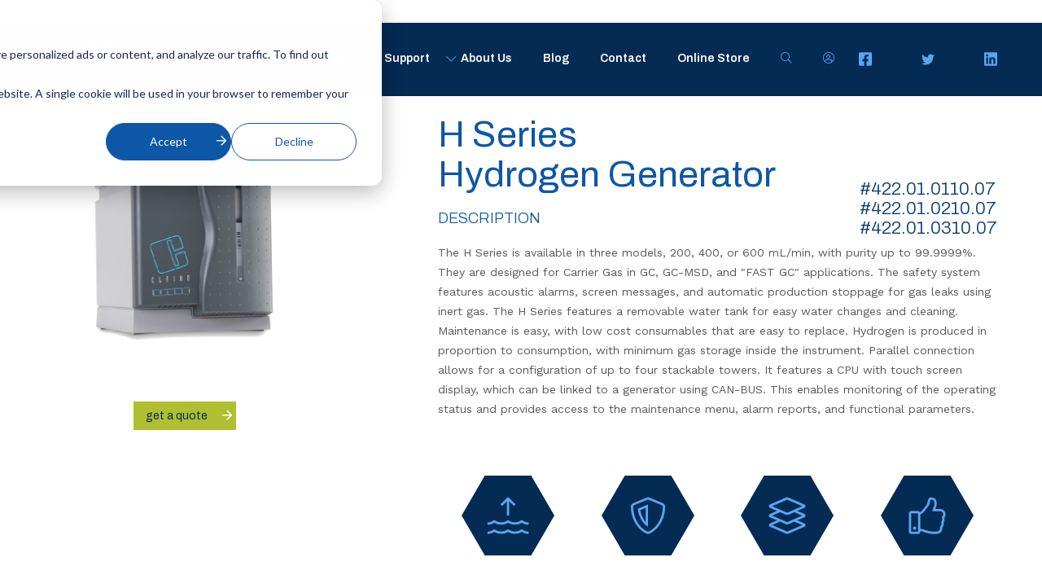

--- FILE ---
content_type: text/html;charset=utf-8
request_url: https://www.organomation.com/products/hydrogen-generators/h-series-hydrogen-generator
body_size: 15208
content:
<!doctype html><!--[if lt IE 7]> <html class="no-js lt-ie9 lt-ie8 lt-ie7" lang="en" > <![endif]--><!--[if IE 7]>    <html class="no-js lt-ie9 lt-ie8" lang="en" >        <![endif]--><!--[if IE 8]>    <html class="no-js lt-ie9" lang="en" >               <![endif]--><!--[if gt IE 8]><!--><html class="no-js" lang="en"><!--<![endif]--><head>
    <meta charset="utf-8">
    <meta http-equiv="X-UA-Compatible" content="IE=edge,chrome=1">
    <meta name="author" content="Organomation">
    <meta name="description" content="Organomation produces a variety of instruments used for nitrogen evaporation including N-EVAPs, MULTIVAPs, MICROVAPS, and MICROTITERs.">
    <meta name="generator" content="HubSpot">
    <title>Organomation - H Series Hydrogen Generator</title>
    <link rel="shortcut icon" href="https://www.organomation.com/hubfs/Icon%20no%20background%20-%20FINAL.png">
    
<meta name="viewport" content="width=device-width, initial-scale=1">

    
    <meta property="og:description" content="Organomation produces a variety of instruments used for nitrogen evaporation including N-EVAPs, MULTIVAPs, MICROVAPS, and MICROTITERs.">
    <meta property="og:title" content="Organomation - H Series Hydrogen Generator">
    <meta name="twitter:description" content="Organomation produces a variety of instruments used for nitrogen evaporation including N-EVAPs, MULTIVAPs, MICROVAPS, and MICROTITERs.">
    <meta name="twitter:title" content="Organomation - H Series Hydrogen Generator">

    

    
    <style>
a.cta_button{-moz-box-sizing:content-box !important;-webkit-box-sizing:content-box !important;box-sizing:content-box !important;vertical-align:middle}.hs-breadcrumb-menu{list-style-type:none;margin:0px 0px 0px 0px;padding:0px 0px 0px 0px}.hs-breadcrumb-menu-item{float:left;padding:10px 0px 10px 10px}.hs-breadcrumb-menu-divider:before{content:'›';padding-left:10px}.hs-featured-image-link{border:0}.hs-featured-image{float:right;margin:0 0 20px 20px;max-width:50%}@media (max-width: 568px){.hs-featured-image{float:none;margin:0;width:100%;max-width:100%}}.hs-screen-reader-text{clip:rect(1px, 1px, 1px, 1px);height:1px;overflow:hidden;position:absolute !important;width:1px}
</style>

<link rel="stylesheet" href="https://www.organomation.com/hubfs/hub_generated/module_assets/1/51175422848/1741867965851/module_Social_Media_Icons.min.css">
<link rel="stylesheet" href="https://www.organomation.com/hubfs/hub_generated/module_assets/1/171752749161/1741867992136/module_search_input.min.css">

<style>
  #hs_cos_wrapper_module_171983606534480 .hs-search-field__bar>form { border-radius:px; }

#hs_cos_wrapper_module_171983606534480 .hs-search-field__bar>form>label {}

#hs_cos_wrapper_module_171983606534480 .hs-search-field__bar>form>.hs-search-field__input { border-radius:px; }

#hs_cos_wrapper_module_171983606534480 .hs-search-field__button { border-radius:px; }

#hs_cos_wrapper_module_171983606534480 .hs-search-field__button:hover,
#hs_cos_wrapper_module_171983606534480 .hs-search-field__button:focus {}

#hs_cos_wrapper_module_171983606534480 .hs-search-field__button:active {}

#hs_cos_wrapper_module_171983606534480 .hs-search-field--open .hs-search-field__suggestions { border-radius:px; }

#hs_cos_wrapper_module_171983606534480 .hs-search-field--open .hs-search-field__suggestions a {}

#hs_cos_wrapper_module_171983606534480 .hs-search-field--open .hs-search-field__suggestions a:hover {}

</style>

<link rel="stylesheet" href="https://www.organomation.com/hubfs/hub_generated/module_assets/1/51214959892/1741867967883/module_Top_Level_Hero.min.css">
<link rel="stylesheet" href="https://www.organomation.com/hubfs/hub_generated/module_assets/1/52228380508/1741867969825/module_Products.min.css">
<!-- Editor Styles -->
<style id="hs_editor_style" type="text/css">
#hs_cos_wrapper_module_16267929410151397  { display: block !important; padding-top: 15px !important }
#hs_cos_wrapper_module_1746551629488104  { display: block !important; padding-bottom: 0px !important; padding-top: 0px !important }
#hs_cos_wrapper_widget_51176505629 .hs-menu-wrapper > ul  { display: block !important; margin-bottom: 0px !important; margin-top: 0px !important }
#hs_cos_wrapper_module_162871536678050  { display: block !important; margin-bottom: 0px !important }
#hs_cos_wrapper_module_165418132750461  { display: block !important; padding-top: 0px !important }
#hs_cos_wrapper_module_16267929644641399  { display: block !important; margin-bottom: 0px !important; margin-top: 0px !important }
</style>
    
<script data-search_input-config="config_module_171983606534480" type="application/json">
{
  "autosuggest_results_message": "Results for \u201C[[search_term]]\u201D",
  "autosuggest_no_results_message": "There are no autosuggest results for \u201C[[search_term]]\u201D",
  "sr_empty_search_field_message": "There are no suggestions because the search field is empty.",
  "sr_autosuggest_results_message": "There are currently [[number_of_results]] auto-suggested results for [[search_term]]. Navigate to the results list by pressing the down arrow key, or press return to search for all results.",
  "sr_search_field_aria_label": "This is a search field with an auto-suggest feature attached.",
  "sr_search_button_aria_label": "Search"
}
</script>


    
<!--  Added by GoogleAnalytics integration -->
<script>
var _hsp = window._hsp = window._hsp || [];
_hsp.push(['addPrivacyConsentListener', function(consent) { if (consent.allowed || (consent.categories && consent.categories.analytics)) {
  (function(i,s,o,g,r,a,m){i['GoogleAnalyticsObject']=r;i[r]=i[r]||function(){
  (i[r].q=i[r].q||[]).push(arguments)},i[r].l=1*new Date();a=s.createElement(o),
  m=s.getElementsByTagName(o)[0];a.async=1;a.src=g;m.parentNode.insertBefore(a,m)
})(window,document,'script','//www.google-analytics.com/analytics.js','ga');
  ga('create','UA-24907354-1','auto');
  ga('send','pageview');
}}]);
</script>

<!-- /Added by GoogleAnalytics integration -->

<!--  Added by GoogleAnalytics4 integration -->
<script>
var _hsp = window._hsp = window._hsp || [];
window.dataLayer = window.dataLayer || [];
function gtag(){dataLayer.push(arguments);}

var useGoogleConsentModeV2 = true;
var waitForUpdateMillis = 1000;


if (!window._hsGoogleConsentRunOnce) {
  window._hsGoogleConsentRunOnce = true;

  gtag('consent', 'default', {
    'ad_storage': 'denied',
    'analytics_storage': 'denied',
    'ad_user_data': 'denied',
    'ad_personalization': 'denied',
    'wait_for_update': waitForUpdateMillis
  });

  if (useGoogleConsentModeV2) {
    _hsp.push(['useGoogleConsentModeV2'])
  } else {
    _hsp.push(['addPrivacyConsentListener', function(consent){
      var hasAnalyticsConsent = consent && (consent.allowed || (consent.categories && consent.categories.analytics));
      var hasAdsConsent = consent && (consent.allowed || (consent.categories && consent.categories.advertisement));

      gtag('consent', 'update', {
        'ad_storage': hasAdsConsent ? 'granted' : 'denied',
        'analytics_storage': hasAnalyticsConsent ? 'granted' : 'denied',
        'ad_user_data': hasAdsConsent ? 'granted' : 'denied',
        'ad_personalization': hasAdsConsent ? 'granted' : 'denied'
      });
    }]);
  }
}

gtag('js', new Date());
gtag('set', 'developer_id.dZTQ1Zm', true);
gtag('config', 'G-K47M2G1RC4');
</script>
<script async src="https://www.googletagmanager.com/gtag/js?id=G-K47M2G1RC4"></script>

<!-- /Added by GoogleAnalytics4 integration -->

<!--  Added by GoogleTagManager integration -->
<script>
var _hsp = window._hsp = window._hsp || [];
window.dataLayer = window.dataLayer || [];
function gtag(){dataLayer.push(arguments);}

var useGoogleConsentModeV2 = true;
var waitForUpdateMillis = 1000;



var hsLoadGtm = function loadGtm() {
    if(window._hsGtmLoadOnce) {
      return;
    }

    if (useGoogleConsentModeV2) {

      gtag('set','developer_id.dZTQ1Zm',true);

      gtag('consent', 'default', {
      'ad_storage': 'denied',
      'analytics_storage': 'denied',
      'ad_user_data': 'denied',
      'ad_personalization': 'denied',
      'wait_for_update': waitForUpdateMillis
      });

      _hsp.push(['useGoogleConsentModeV2'])
    }

    (function(w,d,s,l,i){w[l]=w[l]||[];w[l].push({'gtm.start':
    new Date().getTime(),event:'gtm.js'});var f=d.getElementsByTagName(s)[0],
    j=d.createElement(s),dl=l!='dataLayer'?'&l='+l:'';j.async=true;j.src=
    'https://www.googletagmanager.com/gtm.js?id='+i+dl;f.parentNode.insertBefore(j,f);
    })(window,document,'script','dataLayer','GTM-KZWLKMM5');

    window._hsGtmLoadOnce = true;
};

_hsp.push(['addPrivacyConsentListener', function(consent){
  if(consent.allowed || (consent.categories && consent.categories.analytics)){
    hsLoadGtm();
  }
}]);

</script>

<!-- /Added by GoogleTagManager integration -->

    <link rel="canonical" href="https://www.organomation.com/products/hydrogen-generators/h-series-hydrogen-generator">

<!-- Google tag (gtag.js) -->
<script async src="https://www.googletagmanager.com/gtag/js?id=AW-978801286"></script>
<script>
  window.dataLayer = window.dataLayer || [];
  function gtag(){dataLayer.push(arguments);}
  gtag('js', new Date());

  gtag('config', 'AW-978801286');
</script>

<link rel="stylesheet" href="https://www.organomation.com/hubfs/hub_generated/template_assets/1/50714666088/1741832117694/template_styles.min.css">
<link rel="stylesheet" href="https://www.organomation.com/hubfs/hub_generated/template_assets/1/50714475184/1741832115397/template_uikit.min.css">
<link rel="stylesheet" href="https://www.organomation.com/hubfs/hub_generated/template_assets/1/51178400076/1741832116754/template_header.min.css">
<link rel="stylesheet" href="https://www.organomation.com/hubfs/hub_generated/template_assets/1/51213244087/1741832116301/template_footer.min.css">
<meta property="og:url" content="https://www.organomation.com/products/hydrogen-generators/h-series-hydrogen-generator">
<meta name="twitter:card" content="summary">
<meta http-equiv="content-language" content="en">
<link rel="stylesheet" href="//7052064.fs1.hubspotusercontent-na1.net/hubfs/7052064/hub_generated/template_assets/DEFAULT_ASSET/1767818329520/template_layout.min.css">







</head>
<body class="   hs-content-id-52234264499 hs-site-page page " style="">
<!--  Added by GoogleTagManager integration -->
<noscript><iframe src="https://www.googletagmanager.com/ns.html?id=GTM-KZWLKMM5" height="0" width="0" style="display:none;visibility:hidden"></iframe></noscript>

<!-- /Added by GoogleTagManager integration -->

    <div class="header-container-wrapper">
    <div class="header-container container-fluid">

<div class="row-fluid-wrapper row-depth-1 row-number-1 ">
<div class="row-fluid ">
<div class="span12 widget-span widget-type-global_group " style="" data-widget-type="global_group" data-x="0" data-w="12">
<div class="" data-global-widget-path="generated_global_groups/51176450613.html"><div class="row-fluid-wrapper row-depth-1 row-number-1 ">
<div class="row-fluid ">
<div class="span12 widget-span widget-type-custom_widget " style="" data-widget-type="custom_widget" data-x="0" data-w="12">
<div id="hs_cos_wrapper_module_1767625134107169" class="hs_cos_wrapper hs_cos_wrapper_widget hs_cos_wrapper_type_module widget-type-space" style="" data-hs-cos-general-type="widget" data-hs-cos-type="module"><span class="hs-horizontal-spacer"></span></div>

</div><!--end widget-span -->
</div><!--end row-->
</div><!--end row-wrapper -->

<div class="row-fluid-wrapper row-depth-1 row-number-2 ">
<div class="row-fluid ">
<div class="span12 widget-span widget-type-cell " style="" data-widget-type="cell" data-x="0" data-w="12">

<div class="row-fluid-wrapper row-depth-1 row-number-3 ">
<div class="row-fluid ">
<div id="main-header" class="span12 widget-span widget-type-cell " style="" data-widget-type="cell" data-x="0" data-w="12">

<div class="row-fluid-wrapper row-depth-1 row-number-4 ">
<div class="row-fluid ">
<div class="span12 widget-span widget-type-cell " style="" data-widget-type="cell" data-x="0" data-w="12">

<div class="row-fluid-wrapper row-depth-1 row-number-5 ">
<div class="row-fluid ">
<div id="organomation-header" class="span12 widget-span widget-type-cell " style="" data-widget-type="cell" data-x="0" data-w="12">

<div class="row-fluid-wrapper row-depth-2 row-number-1 ">
<div class="row-fluid ">
<div class="span2 widget-span widget-type-cell " style="" data-widget-type="cell" data-x="0" data-w="2">

<div class="row-fluid-wrapper row-depth-2 row-number-2 ">
<div class="row-fluid ">
<div class="span12 widget-span widget-type-custom_widget " style="" data-widget-type="custom_widget" data-x="0" data-w="12">
<div id="hs_cos_wrapper_module_16267929410151397" class="hs_cos_wrapper hs_cos_wrapper_widget hs_cos_wrapper_type_module widget-type-logo" style="" data-hs-cos-general-type="widget" data-hs-cos-type="module">
  






















  
  <span id="hs_cos_wrapper_module_16267929410151397_hs_logo_widget" class="hs_cos_wrapper hs_cos_wrapper_widget hs_cos_wrapper_type_logo" style="" data-hs-cos-general-type="widget" data-hs-cos-type="logo"><a href="https://www.organomation.com/?hsLang=en" id="hs-link-module_16267929410151397_hs_logo_widget" style="border-width:0px;border:0px;"><img src="https://www.organomation.com/hs-fs/hubfs/Logo%20blue%20background%20-%20FINAL.png?width=1000&amp;height=211&amp;name=Logo%20blue%20background%20-%20FINAL.png" class="hs-image-widget " height="211" style="height: auto;width:1000px;border-width:0px;border:0px;" width="1000" alt="Organomation" title="Organomation" srcset="https://www.organomation.com/hs-fs/hubfs/Logo%20blue%20background%20-%20FINAL.png?width=500&amp;height=106&amp;name=Logo%20blue%20background%20-%20FINAL.png 500w, https://www.organomation.com/hs-fs/hubfs/Logo%20blue%20background%20-%20FINAL.png?width=1000&amp;height=211&amp;name=Logo%20blue%20background%20-%20FINAL.png 1000w, https://www.organomation.com/hs-fs/hubfs/Logo%20blue%20background%20-%20FINAL.png?width=1500&amp;height=317&amp;name=Logo%20blue%20background%20-%20FINAL.png 1500w, https://www.organomation.com/hs-fs/hubfs/Logo%20blue%20background%20-%20FINAL.png?width=2000&amp;height=422&amp;name=Logo%20blue%20background%20-%20FINAL.png 2000w, https://www.organomation.com/hs-fs/hubfs/Logo%20blue%20background%20-%20FINAL.png?width=2500&amp;height=528&amp;name=Logo%20blue%20background%20-%20FINAL.png 2500w, https://www.organomation.com/hs-fs/hubfs/Logo%20blue%20background%20-%20FINAL.png?width=3000&amp;height=633&amp;name=Logo%20blue%20background%20-%20FINAL.png 3000w" sizes="(max-width: 1000px) 100vw, 1000px"></a></span>
</div>

   </div><!--end widget-span -->
    </div><!--end row-->
</div><!--end row-wrapper -->

<div class="row-fluid-wrapper row-depth-2 row-number-3 ">
<div class="row-fluid ">
<div class="span12 widget-span widget-type-custom_widget " style="" data-widget-type="custom_widget" data-x="0" data-w="12">
<div id="hs_cos_wrapper_module_1746551629488104" class="hs_cos_wrapper hs_cos_wrapper_widget hs_cos_wrapper_type_module widget-type-rich_text" style="" data-hs-cos-general-type="widget" data-hs-cos-type="module"><span id="hs_cos_wrapper_module_1746551629488104_" class="hs_cos_wrapper hs_cos_wrapper_widget hs_cos_wrapper_type_rich_text" style="" data-hs-cos-general-type="widget" data-hs-cos-type="rich_text"><p style="text-align: center; font-size: 12px; line-height: 1.15; font-weight: normal;"><em><span style="color: #cde227;">Accelerate Breakthrough Research with Intuitive Sample Preparation</span></em></p></span></div>

   </div><!--end widget-span -->
    </div><!--end row-->
</div><!--end row-wrapper -->

</div><!--end widget-span -->
<div class="span8 widget-span widget-type-custom_widget " style="" data-widget-type="custom_widget" data-x="2" data-w="8">
<div id="hs_cos_wrapper_module_16267929644641399" class="hs_cos_wrapper hs_cos_wrapper_widget hs_cos_wrapper_type_module widget-type-menu" style="" data-hs-cos-general-type="widget" data-hs-cos-type="module">
<span id="hs_cos_wrapper_module_16267929644641399_" class="hs_cos_wrapper hs_cos_wrapper_widget hs_cos_wrapper_type_menu" style="" data-hs-cos-general-type="widget" data-hs-cos-type="menu"><div id="hs_menu_wrapper_module_16267929644641399_" class="hs-menu-wrapper active-branch no-flyouts hs-menu-flow-horizontal" role="navigation" data-sitemap-name="default" data-menu-id="51176505629" aria-label="Navigation Menu">
 <ul role="menu" class="active-branch">
  <li class="hs-menu-item hs-menu-depth-1 active hs-item-has-children active-branch" role="none"><a href="https://www.organomation.com/products" aria-haspopup="true" aria-expanded="false" role="menuitem">Products</a>
   <ul role="menu" class="hs-menu-children-wrapper active-branch">
    <li class="hs-menu-item hs-menu-depth-2 active hs-item-has-children active-branch" role="none"><a href="https://www.organomation.com/products/nitrogen-evaporators" role="menuitem">Nitrogen Evaporators</a>
     <ul role="menu" class="hs-menu-children-wrapper active-branch">
      <li class="hs-menu-item hs-menu-depth-3 active hs-item-has-children active-branch" role="none"><a href="https://www.organomation.com/products/nitrogen-evaporators/n-evap" role="menuitem">N-EVAP</a>
       <ul role="menu" class="hs-menu-children-wrapper active-branch">
        <li class="hs-menu-item hs-menu-depth-4 active active-branch" role="none"><a href="https://www.organomation.com/products/nitrogen-evaporators/n-evap/6-position" role="menuitem">6 position</a></li>
        <li class="hs-menu-item hs-menu-depth-4 active active-branch" role="none"><a href="https://www.organomation.com/products/nitrogen-evaporators/n-evap/12-position" role="menuitem">12 position</a></li>
        <li class="hs-menu-item hs-menu-depth-4 active active-branch" role="none"><a href="https://www.organomation.com/products/nitrogen-evaporators/n-evap/20-position-auto" role="menuitem">20 position auto</a></li>
        <li class="hs-menu-item hs-menu-depth-4 active active-branch" role="none"><a href="https://www.organomation.com/products/nitrogen-evaporators/n-evap/24-position" role="menuitem">24 position</a></li>
        <li class="hs-menu-item hs-menu-depth-4 active active-branch" role="none"><a href="https://www.organomation.com/products/nitrogen-evaporators/n-evap/34-position" role="menuitem">34 position</a></li>
        <li class="hs-menu-item hs-menu-depth-4 active active-branch" role="none"><a href="https://www.organomation.com/products/nitrogen-evaporators/n-evap/45-position" role="menuitem">45 position</a></li>
       </ul></li>
      <li class="hs-menu-item hs-menu-depth-3 active hs-item-has-children active-branch" role="none"><a href="https://www.organomation.com/products/nitrogen-evaporators/multivap" role="menuitem">MULTIVAP</a>
       <ul role="menu" class="hs-menu-children-wrapper active-branch">
        <li class="hs-menu-item hs-menu-depth-4 active active-branch" role="none"><a href="https://www.organomation.com/products/nitrogen-evaporators/multivap/9-position" role="menuitem">9 position</a></li>
        <li class="hs-menu-item hs-menu-depth-4 active active-branch" role="none"><a href="https://www.organomation.com/products/nitrogen-evaporators/multivap/30-position" role="menuitem">30 position</a></li>
        <li class="hs-menu-item hs-menu-depth-4 active active-branch" role="none"><a href="https://www.organomation.com/products/nitrogen-evaporators/multivap/48-position" role="menuitem">48 position</a></li>
        <li class="hs-menu-item hs-menu-depth-4 active active-branch" role="none"><a href="https://www.organomation.com/products/nitrogen-evaporators/multivap/64-position" role="menuitem">64 position</a></li>
        <li class="hs-menu-item hs-menu-depth-4 active active-branch" role="none"><a href="https://www.organomation.com/products/nitrogen-evaporators/multivap/80-position" role="menuitem">80 position</a></li>
        <li class="hs-menu-item hs-menu-depth-4 active active-branch" role="none"><a href="https://www.organomation.com/products/nitrogen-evaporators/multivap/100-position" role="menuitem">100 position</a></li>
       </ul></li>
      <li class="hs-menu-item hs-menu-depth-3 active hs-item-has-children active-branch" role="none"><a href="https://www.organomation.com/products/nitrogen-evaporators/microvap" role="menuitem">MICROVAP</a>
       <ul role="menu" class="hs-menu-children-wrapper active-branch">
        <li class="hs-menu-item hs-menu-depth-4 active active-branch" role="none"><a href="https://www.organomation.com/products/nitrogen-evaporators/microvap/15-position" role="menuitem">15 position</a></li>
        <li class="hs-menu-item hs-menu-depth-4 active active-branch" role="none"><a href="https://www.organomation.com/products/nitrogen-evaporators/microvap/24-position" role="menuitem">24 position</a></li>
        <li class="hs-menu-item hs-menu-depth-4 active active-branch" role="none"><a href="https://www.organomation.com/products/nitrogen-evaporators/microvap/microplate-evaporator" role="menuitem">Microplate Evaporator</a></li>
        <li class="hs-menu-item hs-menu-depth-4 active active-branch" role="none"><a href="https://www.organomation.com/products/nitrogen-evaporators/microvap/triple-microplate-evaporator" role="menuitem">Triple Microplate Evaporator</a></li>
       </ul></li>
      <li class="hs-menu-item hs-menu-depth-3 active active-branch" role="none"><a href="https://www.organomation.com/products/nitrogen-evaporators/microvap-classic" role="menuitem">MICROVAP Classic</a></li>
      <li class="hs-menu-item hs-menu-depth-3 active hs-item-has-children active-branch" role="none"><a href="https://www.organomation.com/products/nitrogen-evaporators/rapidvap" role="menuitem">Enclosed Nitrogen Evaporators</a>
       <ul role="menu" class="hs-menu-children-wrapper active-branch">
        <li class="hs-menu-item hs-menu-depth-4 active active-branch" role="none"><a href="https://www.organomation.com/products/nitrogen-evaporators/rapidvap/rapidvap-n2" role="menuitem">RapidVap N2</a></li>
        <li class="hs-menu-item hs-menu-depth-4 active active-branch" role="none"><a href="https://www.organomation.com/products/nitrogen-evaporators/rapidvap/rapidvap-n2-48" role="menuitem">RapidVap N2/48</a></li>
        <li class="hs-menu-item hs-menu-depth-4 active active-branch" role="none"><a href="https://www.organomation.com/products/nitrogen-evaporators/rapidvap/rapidvap-vertex" role="menuitem">RapidVap Vertex</a></li>
       </ul></li>
     </ul></li>
    <li class="hs-menu-item hs-menu-depth-2 active hs-item-has-children active-branch" role="none"><a href="https://www.organomation.com/products/centrifugal-evaporators" role="menuitem">Centrifugal Evaporators</a>
     <ul role="menu" class="hs-menu-children-wrapper active-branch">
      <li class="hs-menu-item hs-menu-depth-3 active active-branch" role="none"><a href="https://www.organomation.com/products/centrifugal-evaporators/standard-centrivap" role="menuitem">CentriVap Standard</a></li>
      <li class="hs-menu-item hs-menu-depth-3 active active-branch" role="none"><a href="https://www.organomation.com/products/centrifugal-evaporators/centrivap-pro" role="menuitem">CentriVap Pro</a></li>
      <li class="hs-menu-item hs-menu-depth-3 active active-branch" role="none"><a href="https://www.organomation.com/products/centrifugal-evaporators/refrigerated-centrivap-pro" role="menuitem">Refrigerated CentriVap Pro</a></li>
      <li class="hs-menu-item hs-menu-depth-3 active active-branch" role="none"><a href="https://www.organomation.com/products/centrifugal-evaporators/standard-centrivap-dna" role="menuitem">CentriVap DNA Standard</a></li>
      <li class="hs-menu-item hs-menu-depth-3 active active-branch" role="none"><a href="https://www.organomation.com/products/centrifugal-evaporators/centrivap-dna-pro" role="menuitem">CentriVap DNA Pro</a></li>
      <li class="hs-menu-item hs-menu-depth-3 active active-branch" role="none"><a href="https://www.organomation.com/products/centrifugal-evaporators/centrivap-cold-traps" role="menuitem">CentriVap Cold Traps</a></li>
     </ul></li>
    <li class="hs-menu-item hs-menu-depth-2 active hs-item-has-children active-branch" role="none"><a href="https://www.organomation.com/products/solvent-evaporators" role="menuitem">Solvent Recovery Evaporators</a>
     <ul role="menu" class="hs-menu-children-wrapper active-branch">
      <li class="hs-menu-item hs-menu-depth-3 active hs-item-has-children active-branch" role="none"><a href="https://www.organomation.com/products/solvent-evaporators/s-evap-kd" role="menuitem">S-EVAP-KD</a>
       <ul role="menu" class="hs-menu-children-wrapper active-branch">
        <li class="hs-menu-item hs-menu-depth-4 active active-branch" role="none"><a href="https://www.organomation.com/products/solvent-evaporators/s-evap-kd/8-position-500ml" role="menuitem">8 position 500ml</a></li>
        <li class="hs-menu-item hs-menu-depth-4 active active-branch" role="none"><a href="https://www.organomation.com/products/solvent-evaporators/s-evap-kd/10-position-250ml" role="menuitem">10 position 250ml</a></li>
       </ul></li>
      <li class="hs-menu-item hs-menu-depth-3 active hs-item-has-children active-branch" role="none"><a href="https://www.organomation.com/products/solvent-evaporators/s-evap-rb" role="menuitem">S-EVAP-RB</a>
       <ul role="menu" class="hs-menu-children-wrapper active-branch">
        <li class="hs-menu-item hs-menu-depth-4 active active-branch" role="none"><a href="https://www.organomation.com/products/solvent-evaporators/s-evap-rb/8-position-250ml" role="menuitem">8 position 250ml</a></li>
        <li class="hs-menu-item hs-menu-depth-4 active active-branch" role="none"><a href="https://www.organomation.com/products/solvent-evaporators/s-evap-rb/10-position-250ml" role="menuitem">10 position 250ml</a></li>
       </ul></li>
      <li class="hs-menu-item hs-menu-depth-3 active active-branch" role="none"><a href="https://www.organomation.com/products/solvent-evaporators/s-evap-plus/vacuum-evaporator" role="menuitem">S-EVAP+ Vacuum Evaporator</a></li>
      <li class="hs-menu-item hs-menu-depth-3 active active-branch" role="none"><a href="https://www.organomation.com/products/solvent-evaporators/rapidvap/vacuum-evaporator" role="menuitem">RapidVap Vacuum Evaporator</a></li>
     </ul></li>
    <li class="hs-menu-item hs-menu-depth-2 active hs-item-has-children active-branch" role="none"><a href="https://www.organomation.com/products/solvent-extractors" role="menuitem">Soxhlet Extractors</a>
     <ul role="menu" class="hs-menu-children-wrapper active-branch">
      <li class="hs-menu-item hs-menu-depth-3 active active-branch" role="none"><a href="https://www.organomation.com/products/solvent-extractors/rot-x-tract-s" role="menuitem">ROT-X-TRACT-S</a></li>
      <li class="hs-menu-item hs-menu-depth-3 active active-branch" role="none"><a href="https://www.organomation.com/products/solvent-extractors/rot-x-tract-lc" role="menuitem">ROT-X-TRACT-LC</a></li>
     </ul></li>
    <li class="hs-menu-item hs-menu-depth-2 hs-item-has-children active-branch" role="none"><a href="javascript:;" role="menuitem">Nitrogen Generators</a>
     <ul role="menu" class="hs-menu-children-wrapper active-branch">
      <li class="hs-menu-item hs-menu-depth-3 active hs-item-has-children active-branch" role="none"><a href="https://www.organomation.com/products/nitrogen-generators" role="menuitem">N2 Generators for Sample Prep</a>
       <ul role="menu" class="hs-menu-children-wrapper active-branch">
        <li class="hs-menu-item hs-menu-depth-4 active active-branch" role="none"><a href="https://www.organomation.com/products/nitrogen-generators/nitro-gen" role="menuitem">NITRO-GEN</a></li>
        <li class="hs-menu-item hs-menu-depth-4 active active-branch" role="none"><a href="https://www.organomation.com/products/nitrogen-generators/nitro-gen-plus" role="menuitem">NITRO-GEN+</a></li>
        <li class="hs-menu-item hs-menu-depth-4" role="none"><a href="https://www.organomation.com/gas-generators-1/nitro-nitrogen-generator" role="menuitem">Nitro 35 / 70</a></li>
        <li class="hs-menu-item hs-menu-depth-4" role="none"><a href="https://www.organomation.com/gas-generators-1/flo-nitrogen-generator" role="menuitem">FLO</a></li>
        <li class="hs-menu-item hs-menu-depth-4" role="none"><a href="https://www.organomation.com/gas-generators-1/nigen-micro-nitrogen-generator" role="menuitem">NiGen Micro</a></li>
       </ul></li>
      <li class="hs-menu-item hs-menu-depth-3 hs-item-has-children" role="none"><a href="https://www.organomation.com/gas-generators-1/nigen-gc-hc-nitrogen-generator" role="menuitem">N2 Generators for GC</a>
       <ul role="menu" class="hs-menu-children-wrapper">
        <li class="hs-menu-item hs-menu-depth-4" role="none"><a href="https://www.organomation.com/gas-generators-1/nigen-gc-hc-nitrogen-generator" role="menuitem">NiGen GC</a></li>
       </ul></li>
      <li class="hs-menu-item hs-menu-depth-3 hs-item-has-children" role="none"><a href="javascript:;" role="menuitem">N2 Generators for Inertisation</a>
       <ul role="menu" class="hs-menu-children-wrapper">
        <li class="hs-menu-item hs-menu-depth-4" role="none"><a href="https://www.organomation.com/gas-generators-1/maxi-nitrogen-generator" role="menuitem">MAXI</a></li>
        <li class="hs-menu-item hs-menu-depth-4" role="none"><a href="https://www.organomation.com/gas-generators-1/pico-nitrogen-generator" role="menuitem">PICO</a></li>
       </ul></li>
     </ul></li>
    <li class="hs-menu-item hs-menu-depth-2 active hs-item-has-children active-branch" role="none"><a href="https://www.organomation.com/products/hydrogen-generators" role="menuitem">Hydrogen Generators</a>
     <ul role="menu" class="hs-menu-children-wrapper active-branch">
      <li class="hs-menu-item hs-menu-depth-3 active active-branch" role="none"><a href="https://www.organomation.com/products/hydrogen-generators/h-series-hydrogen-generator" role="menuitem">H Series</a></li>
      <li class="hs-menu-item hs-menu-depth-3 active active-branch" role="none"><a href="https://www.organomation.com/products/hydrogen-generators/hg-2200-r-hydrogen-generator" role="menuitem">HG 2200 R</a></li>
     </ul></li>
    <li class="hs-menu-item hs-menu-depth-2 hs-item-has-children active-branch" role="none"><a href="javascript:;" role="menuitem">More</a>
     <ul role="menu" class="hs-menu-children-wrapper active-branch">
      <li class="hs-menu-item hs-menu-depth-3 active active-branch" role="none"><a href="https://www.organomation.com/products/recirculating-chillers" role="menuitem">Recirculating Chillers</a></li>
      <li class="hs-menu-item hs-menu-depth-3" role="none"><a href="https://www.organomation.com/refurbished-laboratory-evaporators" role="menuitem">Refurbished Evaporators</a></li>
      <li class="hs-menu-item hs-menu-depth-3" role="none"><a href="https://www.organomation.com/solutions/custom-solutions" role="menuitem">Custom Solutions</a></li>
     </ul></li>
   </ul></li>
  <li class="hs-menu-item hs-menu-depth-1 hs-item-has-children" role="none"><a href="https://www.organomation.com/solutions" aria-haspopup="true" aria-expanded="false" role="menuitem">Resources</a>
   <ul role="menu" class="hs-menu-children-wrapper">
    <li class="hs-menu-item hs-menu-depth-2 hs-item-has-children" role="none"><a href="https://www.organomation.com/support/product-resources" role="menuitem">Product Resources</a>
     <ul role="menu" class="hs-menu-children-wrapper">
      <li class="hs-menu-item hs-menu-depth-3" role="none"><a href="https://www.organomation.com/support/product-resources/faq" role="menuitem">FAQ</a></li>
      <li class="hs-menu-item hs-menu-depth-3" role="none"><a href="https://www.organomation.com/informational-videos" role="menuitem">Informational Videos</a></li>
      <li class="hs-menu-item hs-menu-depth-3" role="none"><a href="https://www.organomation.com/product-brochures" role="menuitem">Product Brochures</a></li>
     </ul></li>
    <li class="hs-menu-item hs-menu-depth-2 hs-item-has-children" role="none"><a href="https://www.organomation.com/product-finder-tools" role="menuitem">Tools &amp; Product Finders</a>
     <ul role="menu" class="hs-menu-children-wrapper">
      <li class="hs-menu-item hs-menu-depth-3" role="none"><a href="https://www.organomation.com/generator-recommendations-for-popular-nitrogen-evaporators" role="menuitem">Generator Recommendation Chart</a></li>
      <li class="hs-menu-item hs-menu-depth-3" role="none"><a href="https://www.organomation.com/evaporation-time-calculator" role="menuitem">How long will it take to evaporate my samples?</a></li>
      <li class="hs-menu-item hs-menu-depth-3" role="none"><a href="https://www.organomation.com/how-much-time-could-i-save-with-a-nitrogen-evaporator" role="menuitem">How much time could I save with a nitrogen evaporator?</a></li>
      <li class="hs-menu-item hs-menu-depth-3" role="none"><a href="https://www.organomation.com/am-i-overpaying-for-my-nitrogen-cylinders" role="menuitem">Am I spending too much on nitrogen gas?</a></li>
      <li class="hs-menu-item hs-menu-depth-3" role="none"><a href="https://www.organomation.com/how-much-could-i-save-switching-to-a-nitrogen-generator" role="menuitem">How much could I save switching to a nitrogen generator?</a></li>
     </ul></li>
    <li class="hs-menu-item hs-menu-depth-2 hs-item-has-children" role="none"><a href="https://www.organomation.com/applications" role="menuitem">Applications</a>
     <ul role="menu" class="hs-menu-children-wrapper">
      <li class="hs-menu-item hs-menu-depth-3" role="none"><a href="https://www.organomation.com/latest-applications" role="menuitem">Latest Applications</a></li>
      <li class="hs-menu-item hs-menu-depth-3" role="none"><a href="https://www.organomation.com/environmental-sample-preparation" role="menuitem">Environmental</a></li>
      <li class="hs-menu-item hs-menu-depth-3" role="none"><a href="https://www.organomation.com/pesticide-sample-preparation" role="menuitem">Pesticides</a></li>
      <li class="hs-menu-item hs-menu-depth-3" role="none"><a href="https://www.organomation.com/lipidomics-sample-preparation" role="menuitem">Lipidomics</a></li>
      <li class="hs-menu-item hs-menu-depth-3" role="none"><a href="https://www.organomation.com/metabolomics-sample-preparation-in-toxicology-and-clinical-testing" role="menuitem">Metabolomics</a></li>
      <li class="hs-menu-item hs-menu-depth-3" role="none"><a href="https://www.organomation.com/cannabis-sample-preparation" role="menuitem">Cannabis</a></li>
     </ul></li>
    <li class="hs-menu-item hs-menu-depth-2 hs-item-has-children" role="none"><a href="https://www.organomation.com/support/product-resources/articles" role="menuitem">Articles</a>
     <ul role="menu" class="hs-menu-children-wrapper">
      <li class="hs-menu-item hs-menu-depth-3" role="none"><a href="https://blog.organomation.com/blog/what-is-nitrogen-blowdown-evaporation" role="menuitem">What is Nitrogen Evaporation?</a></li>
     </ul></li>
    <li class="hs-menu-item hs-menu-depth-2" role="none"><a href="https://www.organomation.com/about/case-studies" role="menuitem">Case Studies</a></li>
   </ul></li>
  <li class="hs-menu-item hs-menu-depth-1 hs-item-has-children" role="none"><a href="https://www.organomation.com/support" aria-haspopup="true" aria-expanded="false" role="menuitem">Support</a>
   <ul role="menu" class="hs-menu-children-wrapper">
    <li class="hs-menu-item hs-menu-depth-2 hs-item-has-children" role="none"><a href="javascript:;" role="menuitem">Installation</a>
     <ul role="menu" class="hs-menu-children-wrapper">
      <li class="hs-menu-item hs-menu-depth-3" role="none"><a href="https://www.organomation.com/installation-instruction-videos" role="menuitem">Installation Instruction Videos</a></li>
      <li class="hs-menu-item hs-menu-depth-3" role="none"><a href="https://www.organomation.com/instruction-manuals-and-guides" role="menuitem">Manuals and Guides</a></li>
      <li class="hs-menu-item hs-menu-depth-3" role="none"><a href="https://www.organomation.com/support/warranty-service" role="menuitem">Warranty &amp; Service</a></li>
     </ul></li>
    <li class="hs-menu-item hs-menu-depth-2 hs-item-has-children" role="none"><a href="https://www.organomation.com/preventative-maintenance" role="menuitem">Preventative Maintenance</a>
     <ul role="menu" class="hs-menu-children-wrapper">
      <li class="hs-menu-item hs-menu-depth-3" role="none"><a href="https://www.organomation.com/preventative-maintenance-guidelines-for-n-evaps" role="menuitem">N-EVAP PM Guide</a></li>
      <li class="hs-menu-item hs-menu-depth-3" role="none"><a href="https://www.organomation.com/preventative-maintenance-guidelines-for-multivaps" role="menuitem">MULTIVAP PM Guide</a></li>
      <li class="hs-menu-item hs-menu-depth-3" role="none"><a href="https://www.organomation.com/preventative-maintenance-guidelines-for-microvaps" role="menuitem">MICROVAP PM Guide</a></li>
      <li class="hs-menu-item hs-menu-depth-3" role="none"><a href="https://www.organomation.com/preventative-maintenance-guidelines-for-s-evaps" role="menuitem">S-EVAP / ROT-X-TRACT PM Guide</a></li>
      <li class="hs-menu-item hs-menu-depth-3" role="none"><a href="https://www.organomation.com/services" role="menuitem">On-Site Services</a></li>
      <li class="hs-menu-item hs-menu-depth-3" role="none"><a href="https://www.organomation.com/solutions/extended-warranties" role="menuitem">Extended Warranties</a></li>
     </ul></li>
    <li class="hs-menu-item hs-menu-depth-2 hs-item-has-children" role="none"><a href="javascript:;" role="menuitem">Repair</a>
     <ul role="menu" class="hs-menu-children-wrapper">
      <li class="hs-menu-item hs-menu-depth-3" role="none"><a href="https://www.organomation.com/support/repair-request" role="menuitem">Repair Request</a></li>
      <li class="hs-menu-item hs-menu-depth-3" role="none"><a href="https://www.organomation.com/technical-support-videos-1" role="menuitem">Tech Support Videos</a></li>
     </ul></li>
    <li class="hs-menu-item hs-menu-depth-2" role="none"><a href="https://www.organomation.com/solutions/trade-in-program" role="menuitem">Trade in program</a></li>
    <li class="hs-menu-item hs-menu-depth-2" role="none"><a href="https://www.organomation.com/support/contact-help-support" role="menuitem">Contact Help Support</a></li>
   </ul></li>
  <li class="hs-menu-item hs-menu-depth-1 hs-item-has-children" role="none"><a href="https://www.organomation.com/about" aria-haspopup="true" aria-expanded="false" role="menuitem">About Us</a>
   <ul role="menu" class="hs-menu-children-wrapper">
    <li class="hs-menu-item hs-menu-depth-2" role="none"><a href="https://www.organomation.com/about/our-history" role="menuitem">Our History</a></li>
    <li class="hs-menu-item hs-menu-depth-2" role="none"><a href="https://www.organomation.com/partnerships" role="menuitem">Partnerships</a></li>
    <li class="hs-menu-item hs-menu-depth-2" role="none"><a href="https://www.organomation.com/about/statement-of-quality" role="menuitem">Statement of Quality</a></li>
   </ul></li>
  <li class="hs-menu-item hs-menu-depth-1" role="none"><a href="https://blog.organomation.com/blog" role="menuitem">Blog</a></li>
  <li class="hs-menu-item hs-menu-depth-1" role="none"><a href="https://www.organomation.com/contact" role="menuitem">Contact</a></li>
  <li class="hs-menu-item hs-menu-depth-1" role="none"><a href="https://explore.organomation.com/online-store-redirect" role="menuitem" target="_blank" rel="noopener">Online Store</a></li>
  <li class="hs-menu-item hs-menu-depth-1" role="none"><a href="javascript:;" role="menuitem"><i class="fal fa-search search-org"></i></a></li>
  <li class="hs-menu-item hs-menu-depth-1" role="none"><a href="javascript:;" role="menuitem"><i class="fal fa-user-circle"></i></a></li>
 </ul>
</div></span></div>

</div><!--end widget-span -->
<div class="span2 widget-span widget-type-custom_widget " style="" data-widget-type="custom_widget" data-x="10" data-w="2">
<div id="hs_cos_wrapper_module_162679314552752" class="hs_cos_wrapper hs_cos_wrapper_widget hs_cos_wrapper_type_module" style="" data-hs-cos-general-type="widget" data-hs-cos-type="module"><ul id="social-media-links">
  
  
  <li><a href="https://www.facebook.com/Organomation">
    <span id="hs_cos_wrapper_module_162679314552752_" class="hs_cos_wrapper hs_cos_wrapper_widget hs_cos_wrapper_type_icon" style="" data-hs-cos-general-type="widget" data-hs-cos-type="icon"><svg version="1.0" xmlns="http://www.w3.org/2000/svg" viewbox="0 0 448 512" aria-hidden="true"><g id="Facebook Square1_layer"><path d="M400 32H48A48 48 0 0 0 0 80v352a48 48 0 0 0 48 48h137.25V327.69h-63V256h63v-54.64c0-62.15 37-96.48 93.67-96.48 27.14 0 55.52 4.84 55.52 4.84v61h-31.27c-30.81 0-40.42 19.12-40.42 38.73V256h68.78l-11 71.69h-57.78V480H400a48 48 0 0 0 48-48V80a48 48 0 0 0-48-48z" /></g></svg></span>
    </a></li>
  
  
  <li><a href="https://twitter.com/organomation">
    <span id="hs_cos_wrapper_module_162679314552752_" class="hs_cos_wrapper hs_cos_wrapper_widget hs_cos_wrapper_type_icon" style="" data-hs-cos-general-type="widget" data-hs-cos-type="icon"><svg version="1.0" xmlns="http://www.w3.org/2000/svg" viewbox="0 0 512 512" aria-hidden="true"><g id="Twitter2_layer"><path d="M459.37 151.716c.325 4.548.325 9.097.325 13.645 0 138.72-105.583 298.558-298.558 298.558-59.452 0-114.68-17.219-161.137-47.106 8.447.974 16.568 1.299 25.34 1.299 49.055 0 94.213-16.568 130.274-44.832-46.132-.975-84.792-31.188-98.112-72.772 6.498.974 12.995 1.624 19.818 1.624 9.421 0 18.843-1.3 27.614-3.573-48.081-9.747-84.143-51.98-84.143-102.985v-1.299c13.969 7.797 30.214 12.67 47.431 13.319-28.264-18.843-46.781-51.005-46.781-87.391 0-19.492 5.197-37.36 14.294-52.954 51.655 63.675 129.3 105.258 216.365 109.807-1.624-7.797-2.599-15.918-2.599-24.04 0-57.828 46.782-104.934 104.934-104.934 30.213 0 57.502 12.67 76.67 33.137 23.715-4.548 46.456-13.32 66.599-25.34-7.798 24.366-24.366 44.833-46.132 57.827 21.117-2.273 41.584-8.122 60.426-16.243-14.292 20.791-32.161 39.308-52.628 54.253z" /></g></svg></span>
    </a></li>
  
  
  <li><a href="https://www.linkedin.com/company/organomation-associates-inc">
    <span id="hs_cos_wrapper_module_162679314552752_" class="hs_cos_wrapper hs_cos_wrapper_widget hs_cos_wrapper_type_icon" style="" data-hs-cos-general-type="widget" data-hs-cos-type="icon"><svg version="1.0" xmlns="http://www.w3.org/2000/svg" viewbox="0 0 448 512" aria-hidden="true"><g id="LinkedIn3_layer"><path d="M416 32H31.9C14.3 32 0 46.5 0 64.3v383.4C0 465.5 14.3 480 31.9 480H416c17.6 0 32-14.5 32-32.3V64.3c0-17.8-14.4-32.3-32-32.3zM135.4 416H69V202.2h66.5V416zm-33.2-243c-21.3 0-38.5-17.3-38.5-38.5S80.9 96 102.2 96c21.2 0 38.5 17.3 38.5 38.5 0 21.3-17.2 38.5-38.5 38.5zm282.1 243h-66.4V312c0-24.8-.5-56.7-34.5-56.7-34.6 0-39.9 27-39.9 54.9V416h-66.4V202.2h63.7v29.2h.9c8.9-16.8 30.6-34.5 62.9-34.5 67.2 0 79.7 44.3 79.7 101.9V416z" /></g></svg></span>
    </a></li>
  
</ul></div>

</div><!--end widget-span -->
</div><!--end row-->
</div><!--end row-wrapper -->

</div><!--end widget-span -->
</div><!--end row-->
</div><!--end row-wrapper -->

</div><!--end widget-span -->
</div><!--end row-->
</div><!--end row-wrapper -->

<div class="row-fluid-wrapper row-depth-1 row-number-1 ">
<div class="row-fluid ">
<div id="mobile-header" class="span12 widget-span widget-type-cell " style="" data-widget-type="cell" data-x="0" data-w="12">

<div class="row-fluid-wrapper row-depth-1 row-number-2 ">
<div class="row-fluid ">
<div class="span2 widget-span widget-type-custom_widget " style="" data-widget-type="custom_widget" data-x="0" data-w="2">
<div id="hs_cos_wrapper_module_162869963702558" class="hs_cos_wrapper hs_cos_wrapper_widget hs_cos_wrapper_type_module widget-type-logo" style="" data-hs-cos-general-type="widget" data-hs-cos-type="module">
  






















  
  <span id="hs_cos_wrapper_module_162869963702558_hs_logo_widget" class="hs_cos_wrapper hs_cos_wrapper_widget hs_cos_wrapper_type_logo" style="" data-hs-cos-general-type="widget" data-hs-cos-type="logo"><a href="https://www.organomation.com/?hsLang=en" id="hs-link-module_162869963702558_hs_logo_widget" style="border-width:0px;border:0px;"><img src="https://www.organomation.com/hs-fs/hubfs/Logo%20blue%20background%20-%20FINAL.png?width=1000&amp;height=211&amp;name=Logo%20blue%20background%20-%20FINAL.png" class="hs-image-widget " height="211" style="height: auto;width:1000px;border-width:0px;border:0px;" width="1000" alt="Organomation" title="Organomation" srcset="https://www.organomation.com/hs-fs/hubfs/Logo%20blue%20background%20-%20FINAL.png?width=500&amp;height=106&amp;name=Logo%20blue%20background%20-%20FINAL.png 500w, https://www.organomation.com/hs-fs/hubfs/Logo%20blue%20background%20-%20FINAL.png?width=1000&amp;height=211&amp;name=Logo%20blue%20background%20-%20FINAL.png 1000w, https://www.organomation.com/hs-fs/hubfs/Logo%20blue%20background%20-%20FINAL.png?width=1500&amp;height=317&amp;name=Logo%20blue%20background%20-%20FINAL.png 1500w, https://www.organomation.com/hs-fs/hubfs/Logo%20blue%20background%20-%20FINAL.png?width=2000&amp;height=422&amp;name=Logo%20blue%20background%20-%20FINAL.png 2000w, https://www.organomation.com/hs-fs/hubfs/Logo%20blue%20background%20-%20FINAL.png?width=2500&amp;height=528&amp;name=Logo%20blue%20background%20-%20FINAL.png 2500w, https://www.organomation.com/hs-fs/hubfs/Logo%20blue%20background%20-%20FINAL.png?width=3000&amp;height=633&amp;name=Logo%20blue%20background%20-%20FINAL.png 3000w" sizes="(max-width: 1000px) 100vw, 1000px"></a></span>
</div>

</div><!--end widget-span -->
<div class="span8 widget-span widget-type-custom_widget " style="" data-widget-type="custom_widget" data-x="2" data-w="8">
<div id="hs_cos_wrapper_module_162869964862177" class="hs_cos_wrapper hs_cos_wrapper_widget hs_cos_wrapper_type_module widget-type-menu" style="" data-hs-cos-general-type="widget" data-hs-cos-type="module">
<span id="hs_cos_wrapper_module_162869964862177_" class="hs_cos_wrapper hs_cos_wrapper_widget hs_cos_wrapper_type_menu" style="" data-hs-cos-general-type="widget" data-hs-cos-type="menu"><div id="hs_menu_wrapper_module_162869964862177_" class="hs-menu-wrapper active-branch no-flyouts hs-menu-flow-vertical" role="navigation" data-sitemap-name="default" data-menu-id="52671208311" aria-label="Navigation Menu">
 <ul role="menu" class="active-branch">
  <li class="hs-menu-item hs-menu-depth-1 hs-item-has-children active-branch" role="none"><a href="javascript:;" aria-haspopup="true" aria-expanded="false" role="menuitem">Products</a>
   <ul role="menu" class="hs-menu-children-wrapper active-branch">
    <li class="hs-menu-item hs-menu-depth-2 active active-branch" role="none"><a href="https://www.organomation.com/products" role="menuitem">All Products</a></li>
    <li class="hs-menu-item hs-menu-depth-2 active active-branch" role="none"><a href="https://www.organomation.com/products/nitrogen-evaporators/" role="menuitem">Nitrogen Evaporators</a></li>
    <li class="hs-menu-item hs-menu-depth-2 active active-branch" role="none"><a href="https://www.organomation.com/products/nitrogen-evaporators/rapidvap" role="menuitem">Enclosed Nitrogen Evaporators</a></li>
    <li class="hs-menu-item hs-menu-depth-2 active active-branch" role="none"><a href="https://www.organomation.com/products/centrifugal-evaporators" role="menuitem">Centrifugal Evaporators</a></li>
    <li class="hs-menu-item hs-menu-depth-2 active active-branch" role="none"><a href="https://www.organomation.com/products/solvent-evaporators" role="menuitem">Solvent Recovery Evaporators</a></li>
    <li class="hs-menu-item hs-menu-depth-2 active active-branch" role="none"><a href="https://www.organomation.com/products/solvent-extractors" role="menuitem">Soxhlet Extractors</a></li>
    <li class="hs-menu-item hs-menu-depth-2 active active-branch" role="none"><a href="https://www.organomation.com/products/nitrogen-generators" role="menuitem">Nitrogen Generators</a></li>
    <li class="hs-menu-item hs-menu-depth-2 active active-branch" role="none"><a href="https://www.organomation.com/products/hydrogen-generators" role="menuitem">Hydrogen Generators</a></li>
    <li class="hs-menu-item hs-menu-depth-2 hs-item-has-children active-branch" role="none"><a href="javascript:;" role="menuitem">More</a>
     <ul role="menu" class="hs-menu-children-wrapper active-branch">
      <li class="hs-menu-item hs-menu-depth-3 active active-branch" role="none"><a href="https://www.organomation.com/products/recirculating-chillers" role="menuitem">Recirculating Chillers</a></li>
      <li class="hs-menu-item hs-menu-depth-3" role="none"><a href="https://www.organomation.com/refurbished-laboratory-evaporators" role="menuitem">Refurbished Laboratory Evaporators</a></li>
      <li class="hs-menu-item hs-menu-depth-3" role="none"><a href="https://www.organomation.com/solutions/custom-solutions" role="menuitem">Custom Solutions</a></li>
     </ul></li>
   </ul></li>
  <li class="hs-menu-item hs-menu-depth-1 hs-item-has-children" role="none"><a href="javascript:;" aria-haspopup="true" aria-expanded="false" role="menuitem">Resources</a>
   <ul role="menu" class="hs-menu-children-wrapper">
    <li class="hs-menu-item hs-menu-depth-2 hs-item-has-children" role="none"><a href="https://www.organomation.com/support/product-resources" role="menuitem">Product Resources</a>
     <ul role="menu" class="hs-menu-children-wrapper">
      <li class="hs-menu-item hs-menu-depth-3" role="none"><a href="https://www.organomation.com/support/product-resources/faq" role="menuitem">FAQ</a></li>
      <li class="hs-menu-item hs-menu-depth-3" role="none"><a href="https://www.organomation.com/informational-videos" role="menuitem">Informational Videos</a></li>
      <li class="hs-menu-item hs-menu-depth-3" role="none"><a href="https://www.organomation.com/product-brochures" role="menuitem">Product Brochures</a></li>
     </ul></li>
    <li class="hs-menu-item hs-menu-depth-2" role="none"><a href="https://www.organomation.com/product-finder-tools" role="menuitem">Tools &amp; Product Finders</a></li>
    <li class="hs-menu-item hs-menu-depth-2 hs-item-has-children" role="none"><a href="javascript:;" role="menuitem">Applications</a>
     <ul role="menu" class="hs-menu-children-wrapper">
      <li class="hs-menu-item hs-menu-depth-3" role="none"><a href="https://www.organomation.com/latest-applications" role="menuitem">Latest Applications</a></li>
      <li class="hs-menu-item hs-menu-depth-3" role="none"><a href="https://www.organomation.com/environmental-sample-preparation" role="menuitem">Environmental</a></li>
      <li class="hs-menu-item hs-menu-depth-3" role="none"><a href="https://www.organomation.com/pesticide-sample-preparation" role="menuitem">Pesticides</a></li>
      <li class="hs-menu-item hs-menu-depth-3" role="none"><a href="https://www.organomation.com/lipidomics-sample-preparation" role="menuitem">Lipidomics</a></li>
      <li class="hs-menu-item hs-menu-depth-3" role="none"><a href="https://www.organomation.com/metabolomics-sample-preparation-in-toxicology-and-clinical-testing" role="menuitem">Metabolomics</a></li>
      <li class="hs-menu-item hs-menu-depth-3" role="none"><a href="https://www.organomation.com/cannabis-sample-preparation" role="menuitem">Cannabis</a></li>
     </ul></li>
    <li class="hs-menu-item hs-menu-depth-2" role="none"><a href="https://www.organomation.com/support/product-resources/articles" role="menuitem">Articles</a></li>
    <li class="hs-menu-item hs-menu-depth-2" role="none"><a href="https://www.organomation.com/about/case-studies" role="menuitem">Case Studies</a></li>
   </ul></li>
  <li class="hs-menu-item hs-menu-depth-1 hs-item-has-children" role="none"><a href="javascript:;" aria-haspopup="true" aria-expanded="false" role="menuitem">Support</a>
   <ul role="menu" class="hs-menu-children-wrapper">
    <li class="hs-menu-item hs-menu-depth-2" role="none"><a href="https://www.organomation.com/support" role="menuitem">Support Home</a></li>
    <li class="hs-menu-item hs-menu-depth-2 hs-item-has-children" role="none"><a href="javascript:;" role="menuitem">Installation</a>
     <ul role="menu" class="hs-menu-children-wrapper">
      <li class="hs-menu-item hs-menu-depth-3" role="none"><a href="https://www.organomation.com/installation-instruction-videos" role="menuitem">Installation Instruction Videos</a></li>
      <li class="hs-menu-item hs-menu-depth-3" role="none"><a href="https://www.organomation.com/instruction-manuals-and-guides" role="menuitem">Manuals and Guides</a></li>
      <li class="hs-menu-item hs-menu-depth-3" role="none"><a href="https://www.organomation.com/support/warranty-service" role="menuitem">Warranty &amp; Service</a></li>
     </ul></li>
    <li class="hs-menu-item hs-menu-depth-2 hs-item-has-children" role="none"><a href="https://www.organomation.com/preventative-maintenance" role="menuitem">Preventative Maintenance</a>
     <ul role="menu" class="hs-menu-children-wrapper">
      <li class="hs-menu-item hs-menu-depth-3" role="none"><a href="https://www.organomation.com/services" role="menuitem">On-Site Services</a></li>
      <li class="hs-menu-item hs-menu-depth-3" role="none"><a href="https://www.organomation.com/solutions/extended-warranties" role="menuitem">Extended Warranties</a></li>
     </ul></li>
    <li class="hs-menu-item hs-menu-depth-2 hs-item-has-children" role="none"><a href="javascript:;" role="menuitem">Repair</a>
     <ul role="menu" class="hs-menu-children-wrapper">
      <li class="hs-menu-item hs-menu-depth-3" role="none"><a href="https://www.organomation.com/support/repair-request" role="menuitem">Repair Request</a></li>
      <li class="hs-menu-item hs-menu-depth-3" role="none"><a href="https://www.organomation.com/technical-support-videos-1" role="menuitem">Tech Support Videos</a></li>
     </ul></li>
    <li class="hs-menu-item hs-menu-depth-2" role="none"><a href="https://www.organomation.com/solutions/trade-in-program" role="menuitem">Trade in program</a></li>
    <li class="hs-menu-item hs-menu-depth-2" role="none"><a href="https://www.organomation.com/support/contact-help-support" role="menuitem">Contact Help Support</a></li>
   </ul></li>
  <li class="hs-menu-item hs-menu-depth-1 hs-item-has-children" role="none"><a href="javascript:;" aria-haspopup="true" aria-expanded="false" role="menuitem">About Us</a>
   <ul role="menu" class="hs-menu-children-wrapper">
    <li class="hs-menu-item hs-menu-depth-2" role="none"><a href="https://www.organomation.com/about" role="menuitem">About Organomation</a></li>
    <li class="hs-menu-item hs-menu-depth-2" role="none"><a href="https://www.organomation.com/about/our-history" role="menuitem">Our History</a></li>
    <li class="hs-menu-item hs-menu-depth-2" role="none"><a href="https://www.organomation.com/partnerships" role="menuitem">Partnerships</a></li>
    <li class="hs-menu-item hs-menu-depth-2" role="none"><a href="https://www.organomation.com/about/statement-of-quality" role="menuitem">Statement of Quality</a></li>
   </ul></li>
  <li class="hs-menu-item hs-menu-depth-1" role="none"><a href="https://blog.organomation.com/blog" role="menuitem">Blog</a></li>
  <li class="hs-menu-item hs-menu-depth-1" role="none"><a href="https://www.organomation.com/contact" role="menuitem">Contact</a></li>
  <li class="hs-menu-item hs-menu-depth-1" role="none"><a href="https://explore.organomation.com/online-store-redirect" role="menuitem">Online Store</a></li>
  <li class="hs-menu-item hs-menu-depth-1" role="none"><a href="javascript:;" role="menuitem"><i class="fal fa-search search-org"></i></a></li>
 </ul>
</div></span></div>

</div><!--end widget-span -->
<div class="span2 widget-span widget-type-custom_widget " style="" data-widget-type="custom_widget" data-x="10" data-w="2">
<div id="hs_cos_wrapper_module_162871536678050" class="hs_cos_wrapper hs_cos_wrapper_widget hs_cos_wrapper_type_module widget-type-rich_text" style="" data-hs-cos-general-type="widget" data-hs-cos-type="module"><span id="hs_cos_wrapper_module_162871536678050_" class="hs_cos_wrapper hs_cos_wrapper_widget hs_cos_wrapper_type_rich_text" style="" data-hs-cos-general-type="widget" data-hs-cos-type="rich_text"><div id="toggle-menu">
<div class="line one">&nbsp;</div>
<div class="line two">&nbsp;</div>
<div class="line three">&nbsp;</div>
</div></span></div>

</div><!--end widget-span -->
</div><!--end row-->
</div><!--end row-wrapper -->

<div class="row-fluid-wrapper row-depth-1 row-number-3 ">
<div class="row-fluid ">
<div class="span12 widget-span widget-type-custom_widget " style="" data-widget-type="custom_widget" data-x="0" data-w="12">
<div id="hs_cos_wrapper_module_162869966121589" class="hs_cos_wrapper hs_cos_wrapper_widget hs_cos_wrapper_type_module" style="" data-hs-cos-general-type="widget" data-hs-cos-type="module"><ul id="social-media-links">
  
  
  <li><a href="https://www.facebook.com/Organomation">
    <span id="hs_cos_wrapper_module_162869966121589_" class="hs_cos_wrapper hs_cos_wrapper_widget hs_cos_wrapper_type_icon" style="" data-hs-cos-general-type="widget" data-hs-cos-type="icon"><svg version="1.0" xmlns="http://www.w3.org/2000/svg" viewbox="0 0 448 512" aria-hidden="true"><g id="Facebook Square1_layer"><path d="M400 32H48A48 48 0 0 0 0 80v352a48 48 0 0 0 48 48h137.25V327.69h-63V256h63v-54.64c0-62.15 37-96.48 93.67-96.48 27.14 0 55.52 4.84 55.52 4.84v61h-31.27c-30.81 0-40.42 19.12-40.42 38.73V256h68.78l-11 71.69h-57.78V480H400a48 48 0 0 0 48-48V80a48 48 0 0 0-48-48z" /></g></svg></span>
    </a></li>
  
  
  <li><a href="https://twitter.com/organomation">
    <span id="hs_cos_wrapper_module_162869966121589_" class="hs_cos_wrapper hs_cos_wrapper_widget hs_cos_wrapper_type_icon" style="" data-hs-cos-general-type="widget" data-hs-cos-type="icon"><svg version="1.0" xmlns="http://www.w3.org/2000/svg" viewbox="0 0 512 512" aria-hidden="true"><g id="Twitter2_layer"><path d="M459.37 151.716c.325 4.548.325 9.097.325 13.645 0 138.72-105.583 298.558-298.558 298.558-59.452 0-114.68-17.219-161.137-47.106 8.447.974 16.568 1.299 25.34 1.299 49.055 0 94.213-16.568 130.274-44.832-46.132-.975-84.792-31.188-98.112-72.772 6.498.974 12.995 1.624 19.818 1.624 9.421 0 18.843-1.3 27.614-3.573-48.081-9.747-84.143-51.98-84.143-102.985v-1.299c13.969 7.797 30.214 12.67 47.431 13.319-28.264-18.843-46.781-51.005-46.781-87.391 0-19.492 5.197-37.36 14.294-52.954 51.655 63.675 129.3 105.258 216.365 109.807-1.624-7.797-2.599-15.918-2.599-24.04 0-57.828 46.782-104.934 104.934-104.934 30.213 0 57.502 12.67 76.67 33.137 23.715-4.548 46.456-13.32 66.599-25.34-7.798 24.366-24.366 44.833-46.132 57.827 21.117-2.273 41.584-8.122 60.426-16.243-14.292 20.791-32.161 39.308-52.628 54.253z" /></g></svg></span>
    </a></li>
  
  
  <li><a href="https://www.linkedin.com/company/organomation-associates-inc">
    <span id="hs_cos_wrapper_module_162869966121589_" class="hs_cos_wrapper hs_cos_wrapper_widget hs_cos_wrapper_type_icon" style="" data-hs-cos-general-type="widget" data-hs-cos-type="icon"><svg version="1.0" xmlns="http://www.w3.org/2000/svg" viewbox="0 0 448 512" aria-hidden="true"><g id="LinkedIn3_layer"><path d="M416 32H31.9C14.3 32 0 46.5 0 64.3v383.4C0 465.5 14.3 480 31.9 480H416c17.6 0 32-14.5 32-32.3V64.3c0-17.8-14.4-32.3-32-32.3zM135.4 416H69V202.2h66.5V416zm-33.2-243c-21.3 0-38.5-17.3-38.5-38.5S80.9 96 102.2 96c21.2 0 38.5 17.3 38.5 38.5 0 21.3-17.2 38.5-38.5 38.5zm282.1 243h-66.4V312c0-24.8-.5-56.7-34.5-56.7-34.6 0-39.9 27-39.9 54.9V416h-66.4V202.2h63.7v29.2h.9c8.9-16.8 30.6-34.5 62.9-34.5 67.2 0 79.7 44.3 79.7 101.9V416z" /></g></svg></span>
    </a></li>
  
</ul></div>

</div><!--end widget-span -->
</div><!--end row-->
</div><!--end row-wrapper -->

</div><!--end widget-span -->
</div><!--end row-->
</div><!--end row-wrapper -->

<div class="row-fluid-wrapper row-depth-1 row-number-4 ">
<div class="row-fluid ">
<div id="search-form" class="span12 widget-span widget-type-cell " style="" data-widget-type="cell" data-x="0" data-w="12">

<div class="row-fluid-wrapper row-depth-1 row-number-5 ">
<div class="row-fluid ">
<div class="span12 widget-span widget-type-custom_widget " style="" data-widget-type="custom_widget" data-x="0" data-w="12">
<div id="hs_cos_wrapper_module_171983606534480" class="hs_cos_wrapper hs_cos_wrapper_widget hs_cos_wrapper_type_module" style="" data-hs-cos-general-type="widget" data-hs-cos-type="module">












  









<div class="hs-search-field" data-language="">
    <div class="hs-search-field__bar hs-search-field__bar--button-inline  ">
      <form data-hs-do-not-collect="true" class="hs-search-field__form" action="/hs-search-results">

        <label class="hs-search-field__label show-for-sr" for="module_171983606534480-input">This is a search field with an auto-suggest feature attached.</label>

        <input role="combobox" aria-expanded="false" aria-controls="autocomplete-results" aria-label="This is a search field with an auto-suggest feature attached." type="search" class="hs-search-field__input" id="module_171983606534480-input" name="q" autocomplete="off" aria-autocomplete="list" placeholder="Search">

        
          <input type="hidden" name="type" value="SITE_PAGE">
        
        
        
          <input type="hidden" name="type" value="BLOG_POST">
          <input type="hidden" name="type" value="LISTING_PAGE">
        
        
        

        <button class="hs-search-field__button " aria-label="Search">
          <span id="hs_cos_wrapper_module_171983606534480_" class="hs_cos_wrapper hs_cos_wrapper_widget hs_cos_wrapper_type_icon" style="" data-hs-cos-general-type="widget" data-hs-cos-type="icon"><svg version="1.0" xmlns="http://www.w3.org/2000/svg" viewbox="0 0 512 512" aria-hidden="true"><g id="search1_layer"><path d="M505 442.7L405.3 343c-4.5-4.5-10.6-7-17-7H372c27.6-35.3 44-79.7 44-128C416 93.1 322.9 0 208 0S0 93.1 0 208s93.1 208 208 208c48.3 0 92.7-16.4 128-44v16.3c0 6.4 2.5 12.5 7 17l99.7 99.7c9.4 9.4 24.6 9.4 33.9 0l28.3-28.3c9.4-9.4 9.4-24.6.1-34zM208 336c-70.7 0-128-57.2-128-128 0-70.7 57.2-128 128-128 70.7 0 128 57.2 128 128 0 70.7-57.2 128-128 128z" /></g></svg></span>
           </button>
        <div class="hs-search-field__suggestions-container ">
          <ul id="autocomplete-results" role="listbox" aria-label="term" class="hs-search-field__suggestions">
            
              <li role="option" tabindex="-1" aria-posinset="1" aria-setsize="0" class="results-for show-for-sr">There are no suggestions because the search field is empty.</li>
            
          </ul>
        </div>
      </form>
    </div>
    <div id="sr-messenger" class="hs-search-sr-message-container show-for-sr" role="status" aria-live="polite" aria-atomic="true">
    </div>
</div>

</div>

</div><!--end widget-span -->
</div><!--end row-->
</div><!--end row-wrapper -->

</div><!--end widget-span -->
</div><!--end row-->
</div><!--end row-wrapper -->

</div><!--end widget-span -->
</div><!--end row-->
</div><!--end row-wrapper -->

</div><!--end widget-span -->
</div><!--end row-->
</div><!--end row-wrapper -->
</div>
</div><!--end widget-span -->
</div><!--end row-->
</div><!--end row-wrapper -->

    </div><!--end header -->
</div><!--end header wrapper -->

<div class="body-container-wrapper">
    <div class="body-container container-fluid">

<div class="row-fluid-wrapper row-depth-1 row-number-1 ">
<div class="row-fluid ">
<div class="span12 widget-span widget-type-custom_widget " style="" data-widget-type="custom_widget" data-x="0" data-w="12">
<div id="hs_cos_wrapper_module_162811077587617" class="hs_cos_wrapper hs_cos_wrapper_widget hs_cos_wrapper_type_module" style="" data-hs-cos-general-type="widget" data-hs-cos-type="module"><div id="hero" style="background: url('https://www.organomation.com/hubfs/Website%202021/Top%20Level%20Template/org-top-level-featured-image.jpg') center bottom / cover no-repeat; height: 70vh;">
  <div class="inner-section">
    <p class="upper-title">PRODUCTS</p>
    <h1>High-Quality, American-Made Lab Equipment</h1>
  </div>
</div></div>

</div><!--end widget-span -->
</div><!--end row-->
</div><!--end row-wrapper -->

<div class="row-fluid-wrapper row-depth-1 row-number-2 ">
<div class="row-fluid ">
<div class="span12 widget-span widget-type-cell " style="display: none;" data-widget-type="cell" data-x="0" data-w="12">

<div class="row-fluid-wrapper row-depth-1 row-number-3 ">
<div class="row-fluid ">
<div class="span12 widget-span widget-type-custom_widget title_section" style="" data-widget-type="custom_widget" data-x="0" data-w="12">
<div id="hs_cos_wrapper_module_162811079985423" class="hs_cos_wrapper hs_cos_wrapper_widget hs_cos_wrapper_type_module widget-type-rich_text" style="" data-hs-cos-general-type="widget" data-hs-cos-type="module"><span id="hs_cos_wrapper_module_162811079985423_" class="hs_cos_wrapper hs_cos_wrapper_widget hs_cos_wrapper_type_rich_text" style="" data-hs-cos-general-type="widget" data-hs-cos-type="rich_text"><h2><span style="color: #0e57a7;">Products to meet<br>all of your needs</span></h2></span></div>

</div><!--end widget-span -->
</div><!--end row-->
</div><!--end row-wrapper -->

<div class="row-fluid-wrapper row-depth-1 row-number-4 ">
<div class="row-fluid ">
<div class="span12 widget-span widget-type-cell inner-content" style="" data-widget-type="cell" data-x="0" data-w="12">

<div class="row-fluid-wrapper row-depth-1 row-number-5 ">
<div class="row-fluid ">
<div class="span12 widget-span widget-type-custom_widget " style="" data-widget-type="custom_widget" data-x="0" data-w="12">
<div id="hs_cos_wrapper_module_162811080410625" class="hs_cos_wrapper hs_cos_wrapper_widget hs_cos_wrapper_type_module widget-type-rich_text" style="" data-hs-cos-general-type="widget" data-hs-cos-type="module"><span id="hs_cos_wrapper_module_162811080410625_" class="hs_cos_wrapper hs_cos_wrapper_widget hs_cos_wrapper_type_rich_text" style="" data-hs-cos-general-type="widget" data-hs-cos-type="rich_text"><p>We provide a selection of laboratory equipment built to fit your needs. All of our products are built to last for many years. They are well made, reliable instruments and require limited maintenance. Each instrument is made from the highest quality materials and tested to ensure product safety and reliability. The laboratory instruments are created with the customer in mind and serve different purposes to meet the needs of individual applications.</p></span></div>

</div><!--end widget-span -->
</div><!--end row-->
</div><!--end row-wrapper -->

</div><!--end widget-span -->
</div><!--end row-->
</div><!--end row-wrapper -->

</div><!--end widget-span -->
</div><!--end row-->
</div><!--end row-wrapper -->

<div class="row-fluid-wrapper row-depth-1 row-number-6 ">
<div class="row-fluid ">
<div class="span12 widget-span widget-type-custom_widget " style="" data-widget-type="custom_widget" data-x="0" data-w="12">
<div id="hs_cos_wrapper_module_1628107243315135" class="hs_cos_wrapper hs_cos_wrapper_widget hs_cos_wrapper_type_module" style="" data-hs-cos-general-type="widget" data-hs-cos-type="module">








  
      
        <div class="product-item" id="product-item">
          <img class="right-gp" src="https://www.organomation.com/hubfs/Website%202021/Global/org-hex-texture-right.jpg" alt="">
          <img class="bottom-gp" src="https://www.organomation.com/hubfs/Website%202021/Global/org-hex-texture-bottom.jpg" alt="">

          <div class="slider-wrapper">
            <div class="product-image" style="text-align: center;">
              
                <div class="uk-position-relative uk-visible-toggle uk-light uk-margin-medium-bottom" tabindex="-1" uk-slider>
                  <ul class="uk-slider-items uk-child-width-1-1 uk-grid">
                    
                    <li>
                       <div class="uk-panel">
                        <img src="https://www.organomation.com/hubfs/Claind/hseries.png" alt="">
                       </div>
                    </li>
                    
                   </ul>
                  <a class="uk-position-center-left uk-position-small" href="#" uk-slidenav-previous uk-slider-item="previous"></a>
                  <a class="uk-position-center-right uk-position-small" href="#" uk-slidenav-next uk-slider-item="next"></a>
                </div>
              
                <a href="#get-quote-form" class="button-primary get-quote">get a quote</a>
              
              </div>
          </div>
          <div class="content">
            <span class="sku-number">#422.01.0110.07<br>#422.01.0210.07<br>#422.01.0310.07</span>
            <h2 style="color: #0E57A7;">H Series<br>Hydrogen Generator</h2>
            
            <div class="container"><h4><span style="color: #0e57a7;">DESCRIPTION</span></h4>
<p>The H Series is available in three models, 200, 400, or 600 mL/min, with purity up to 99.9999%. They are designed for Carrier Gas in GC, GC-MSD, and "FAST GC" applications. The safety system features acoustic alarms, screen messages, and automatic production stoppage for gas leaks using inert gas. The H Series features a removable water tank for easy water changes and cleaning. Maintenance is easy, with low cost consumables that are easy to replace. Hydrogen is produced in proportion to consumption, with minimum gas storage inside the instrument. Parallel connection allows for a configuration of up to four stackable towers. It features a CPU with touch screen display, which can be linked to a generator using CAN-BUS. This enables monitoring of the operating status and provides access to the maintenance menu, alarm reports, and functional parameters.</p></div>
            <div class="features-icons">
              
                <div class="feature">
                  <img src="https://www.organomation.com/hubfs/Website%202021/Product%20Template/org-icon-throughput.png" alt="">
                  <div class="info">
                    <p style="text-align: center;"><strong>Removable Water Tank&nbsp;</strong></p>
<p style="text-align: center;">For easy cleaning and water changes. Automatic water loading pump included for external water supply.&nbsp;&nbsp;</p>
                  </div>
                </div>
              
              
                <div class="feature">
                  <img src="https://www.organomation.com/hubfs/Website%202021/Product%20Template/org-icon-safe.png" alt="">
                  <div class="info">
                    <p style="text-align: center;"><strong>Security System</strong></p>
<p style="text-align: center;">with display messages, automatic stop device, and warning signals in case of gas leak.&nbsp;</p>
                  </div>
                </div>
              
              
                <div class="feature">
                  <img src="https://www.organomation.com/hubfs/Website%202021/Product%20Template/org-icon-consistent.png" alt="">
                  <div class="info">
                    <p style="text-align: center;"><strong>Parallel Connection</strong></p>
<p style="text-align: center;">Connect up to four stacked generators in a tower configuration.&nbsp;</p>
                  </div>
                </div>
              
              
                <div class="feature">
                  <img src="https://www.organomation.com/hubfs/Website%202021/Product%20Template/org-icon-easy.png" alt="">
                  <div class="info">
                    <p style="text-align: center;"><strong>Touch Screen Display</strong></p>
<p style="text-align: center;">CPU with touch screen display connectable with CAN-BUS</p>
                  </div>
                </div>
              
            </div>
            
            <div class="container"><h4><span style="color: #0e57a7;">STANDARD FEATURES</span></h4>
<ul>
<li style="vertical-align: baseline; margin-top: 0in; margin-right: 0in; margin-bottom: 0in;"><span style="font-size: 10px; color: #474747;"> </span>
<p><span style="color: #595959;">Modular configuration</span></p>
</li>
<li style="vertical-align: baseline; margin-top: 0in; margin-right: 0in; margin-bottom: 0in;">
<p><span style="color: #595959;">Innovative HT PEM cell for high purity</span></p>
</li>
<li style="vertical-align: baseline; margin-top: 0in; margin-right: 0in; margin-bottom: 0in;">
<p><span style="color: #595959;"><span style="font-size: 10px;"> </span>Removable water tank for easy cleaning and water change; automatic water loading pump included for external water supply</span></p>
</li>
<li style="vertical-align: baseline; margin-top: 0in; margin-right: 0in; margin-bottom: 0in;">
<p><span style="color: #595959;"><span style="font-size: 10px;"> </span>UHP Purity meets the needs required for track analysis</span></p>
</li>
<li style="vertical-align: baseline; margin-top: 0in; margin-right: 0in; margin-bottom: 0in;">
<p>Simple maintenance requires only substitution of the deionizing bag and dryer after 50,000L of H2 produced</p>
</li>
<li style="vertical-align: baseline; margin-top: 0in; margin-right: 0in; margin-bottom: 0in;">
<p>Security system features display messages, automatic stop, and warning signals in case of gas leak&nbsp;</p>
</li>
<li style="vertical-align: baseline; margin-top: 0in; margin-right: 0in; margin-bottom: 0in;">
<p>Automatic switch with inert gas if hydrogen production stops</p>
</li>
<li style="vertical-align: baseline; margin-top: 0in; margin-right: 0in; margin-bottom: 0in;">
<p>Parallel connection allows for up to four stacked generators&nbsp;</p>
</li>
<li style="vertical-align: baseline; margin-top: 0in; margin-right: 0in; margin-bottom: 0in;">
<p>CPU with Touch Screen Display (connectable with CAN BUS) allows you to monitor the operational status&nbsp;</p>
</li>
<li style="vertical-align: baseline; margin-top: 0in; margin-right: 0in; margin-bottom: 0in;">
<p>CPU is equipped with a LAN connection&nbsp;</p>
</li>
</ul>
<p>&nbsp;</p></div>
            <div class="container"></div>
            <div class="container"><div data-hs-responsive-table="true" style="overflow-x: auto; max-width: 100%; width: 91%; margin-left: auto; margin-right: auto;">
<h4><span style="color: #0e57a7;">SPECS</span></h4>
<table style="border-collapse: collapse; table-layout: fixed; margin-left: auto; margin-right: auto; width: 100%; border: 1px solid #99acc2; height: 1473.95px;">
<tbody>
<tr style="height: 73px;">
<td style="width: 68.2223%; padding: 4px; height: 73px; background-color: #042b54;"><span style="color: #ffffff;">Instrument Name</span></td>
<td style="width: 45%; padding: 4px; height: 73px; background-color: #042b54; text-align: center;" colspan="2"><span style="color: #ffffff;">H Series 200/400/600</span></td>
</tr>
<tr style="height: 73px;">
<td style="width: 68.2223%; padding: 4px; height: 73px; background-color: #e0e0e0;"><span style="color: #595959;">Flow Rate</span></td>
<td style="padding: 4px; height: 73px; background-color: #e0e0e0; text-align: center; width: 45%;" colspan="2">
<p><span style="color: #595959;">200 mL/min +/- 10% at 2000 meters above sea level&nbsp;</span></p>
<p><span style="color: #595959;">400 mL/min +/- 10% at 2000 meters above sea level</span></p>
<p><span style="color: #595959;">600 mL/min +/- 10% at 2000 meters above sea level</span></p>
</td>
</tr>
<tr style="height: 73px;">
<td style="width: 68.2223%; padding: 4px; height: 73px; background-color: #f2f2f2;"><span style="color: #595959;">Technology Employed </span></td>
<td style="padding: 4px; height: 73px; background-color: #f2f2f2; text-align: center; width: 45%;" colspan="2"><span style="color: #595959;">HT PEM electrolytic cell</span></td>
</tr>
<tr style="height: 75.5938px;">
<td style="width: 68.2223%; padding: 4px; height: 75.5938px; background-color: #e0e0e0;"><span style="color: #595959;">Output Pressure</span></td>
<td style="padding: 4px; height: 75.5938px; background-color: #e0e0e0; text-align: center; width: 45%;" colspan="2">
<p><span style="color: #595959;">30-116 PSI, 2-8 bar</span></p>
</td>
</tr>
<tr style="height: 73px;">
<td style="width: 68.2223%; padding: 4px; height: 73px; background-color: #f2f2f2;"><span style="color: #595959;">Purity</span></td>
<td style="padding: 4px; height: 73px; background-color: #f2f2f2; text-align: center; width: 45%;" colspan="2">
<p><span style="color: #595959;">&nbsp;99.9999%&nbsp;</span></p>
<p><span style="color: #595959;">Oxygen &lt; 1 ppm</span></p>
</td>
</tr>
<tr style="height: 73px;">
<td style="width: 68.2223%; padding-top: 4px; padding-right: 4px; padding-bottom: 4px; height: 73px; background-color: #e0e0e0;">Moisture</td>
<td style="padding: 4px; height: 73px; background-color: #e0e0e0; text-align: center; width: 45%;" colspan="2"><span style="color: #595959;">&gt; -70°C dew point ATP at 20°C</span></td>
</tr>
<tr style="height: 146.984px;">
<td style="width: 68.2223%; padding: 4px; height: 146.984px; background-color: #f2f2f2;"><span style="color: #595959;">Requirements of Demineralized Water</span></td>
<td style="padding: 4px; height: 146.984px; background-color: #f2f2f2; text-align: center; width: 45%;" colspan="2">
<p>Required resistivity &gt;1 MΩ cm @25<span style="color: #595959;">°C; ASTM Type II</span></p>
<p><span style="color: #595959;">Advised resistivity &lt;10 MΩ cm @25°C; ASTM Type I</span></p>
</td>
</tr>
<tr style="height: 73px;">
<td style="width: 68.2223%; padding: 4px; height: 73px; background-color: #e0e0e0;"><span style="color: #595959;">Electrical Supply&nbsp;</span></td>
<td style="padding: 4px; height: 73px; background-color: #e0e0e0; text-align: center; width: 45%;" colspan="2">
<p>115/230 V<br>+/- 10% 50-60 Hz&nbsp;</p>
<p>H200: 110W</p>
<p>H400: 180W</p>
<p>H600: 250W</p>
</td>
</tr>
<tr style="height: 73px;">
<td style="width: 68.2223%; padding: 4px; height: 73px; background-color: #f2f2f2;"><span style="color: #595959;">Protection Index&nbsp;&nbsp;</span></td>
<td style="padding: 4px; height: 73px; background-color: #f2f2f2; text-align: center; width: 45%;" colspan="2">
<p><br><span style="color: #595959;">IP20</span></p>
</td>
</tr>
<tr style="height: 73px;">
<td style="width: 68.2223%; padding: 4px; height: 73px; background-color: #e0e0e0;"><span style="color: #595959;">Noise&nbsp;</span></td>
<td style="padding: 4px; height: 73px; background-color: #e0e0e0; text-align: center; width: 45%;" colspan="2"><span style="color: #595959;">&lt; 50 dBA</span></td>
</tr>
<tr style="height: 73px;">
<td style="width: 68.2223%; padding: 4px; height: 73px; background-color: #f2f2f2;"><span style="color: #595959;">Operating Temperature&nbsp;</span></td>
<td style="padding: 4px; height: 73px; background-color: #f2f2f2; text-align: center; width: 45%;" colspan="2">40 °F - 95 °F (5°C - 35°C)</td>
</tr>
<tr style="height: 73px;">
<td style="width: 68.2223%; padding: 4px; height: 73px; background-color: #e0e0e0;"><span style="color: #595959;">Environmental Humidity&nbsp;</span></td>
<td style="padding: 4px; height: 73px; background-color: #e0e0e0; text-align: center; width: 45%;" colspan="2">
<p><span style="color: #595959;">max 90% without condensation</span></p>
</td>
</tr>
<tr style="height: 73px;">
<td style="width: 68.2223%; padding: 4px; background-color: #f2f2f2; height: 73px;"><span style="color: #595959;">Maximum Altitude&nbsp;</span></td>
<td style="padding: 4px; background-color: #f2f2f2; height: 73px; text-align: center; width: 45%;" colspan="2">
<p><span style="color: #595959;">2000 meters above sea level</span></p>
<p><span style="color: #595959;">6561.68 feet above sea level</span></p>
</td>
</tr>
<tr style="height: 75.5938px;">
<td style="width: 68.2223%; padding: 4px; background-color: #e0e0e0; height: 75.5938px;"><span style="color: #595959;">Dimensions&nbsp;</span></td>
<td style="padding: 4px; background-color: #e0e0e0; text-align: center; height: 75.5938px; width: 45%;" colspan="2">
<p><span style="color: #595959;">Height:&nbsp;</span><span style="color: #595959;">&nbsp;18.6" (47cm)</span></p>
<p><span style="color: #595959;">Width: 14.9" (38cm)</span></p>
<p><span style="color: #595959;">Depth: 20.8" (53cm)</span></p>
</td>
</tr>
<tr style="height: 151.188px;">
<td style="width: 68.2223%; padding: 4px; background-color: #f2f2f2; height: 151.188px;"><span style="color: #595959;">Weight&nbsp;</span></td>
<td style="padding: 4px; background-color: #f2f2f2; text-align: center; height: 151.188px; width: 45%;" colspan="2">
<p><span style="color: #595959;">67 lbs (30 kg)</span></p>
</td>
</tr>
<tr style="height: 75.5938px;">
<td style="width: 68.2223%; padding: 4px; background-color: #e0e0e0; height: 75.5938px;"><span style="color: #595959;">Pneumatic Connections</span></td>
<td style="padding: 4px; background-color: #e0e0e0; text-align: center; height: 75.5938px; width: 45%;" colspan="2">
<p><span style="color: #595959;">Hydrogen Output: G 1/8" female AISI 316</span></p>
<p><span style="color: #595959;">Exhaust: quick coupling for plastic pipe 4mm</span></p>
<p><span style="color: #595959;">Input demineralized water: flexible hose with 1/4" connection</span></p>
</td>
</tr>
<tr style="height: 73px;">
<td style="padding: 4px; background-color: #f2f2f2; border-color: #042b54; width: 68.2223%; text-align: left; height: 73px;"><span style="color: #595959;">Warranty&nbsp;</span></td>
<td style="padding: 4px; background-color: #f2f2f2; border-color: #042b54; text-align: center; height: 73px; width: 45%;" colspan="2"><span style="color: #595959;">2 years</span></td>
</tr>
</tbody>
</table>
</div>
<p>&nbsp;</p>
<p><a href="https://www.organomation.com/contact?hsLang=en" rel="noopener"><span style="color: #595959;"><span style="border: 1pt none windowtext;"><img src="https://www.organomation.com/hs-fs/hubfs/Amy%20%26%20David%20CTA.png?width=700&amp;height=500&amp;name=Amy%20%26%20David%20CTA.png" alt="Amy &amp; David CTA" width="700" loading="lazy" style="width: 700px;" height="500" srcset="https://www.organomation.com/hs-fs/hubfs/Amy%20%26%20David%20CTA.png?width=350&amp;height=250&amp;name=Amy%20%26%20David%20CTA.png 350w, https://www.organomation.com/hs-fs/hubfs/Amy%20%26%20David%20CTA.png?width=700&amp;height=500&amp;name=Amy%20%26%20David%20CTA.png 700w, https://www.organomation.com/hs-fs/hubfs/Amy%20%26%20David%20CTA.png?width=1050&amp;height=750&amp;name=Amy%20%26%20David%20CTA.png 1050w, https://www.organomation.com/hs-fs/hubfs/Amy%20%26%20David%20CTA.png?width=1400&amp;height=1000&amp;name=Amy%20%26%20David%20CTA.png 1400w, https://www.organomation.com/hs-fs/hubfs/Amy%20%26%20David%20CTA.png?width=1750&amp;height=1250&amp;name=Amy%20%26%20David%20CTA.png 1750w, https://www.organomation.com/hs-fs/hubfs/Amy%20%26%20David%20CTA.png?width=2100&amp;height=1500&amp;name=Amy%20%26%20David%20CTA.png 2100w" sizes="(max-width: 700px) 100vw, 700px"></span></span></a></p>
<p>&nbsp;</p></div>
            <div class="container"></div>
            <div class="container"></div>
            <div class="container"><h4><span style="color: #0e57a7;">RESOURCES</span></h4>
<ul>
<li>
<p><strong><a href="https://explore.organomation.com/h-series-brochure-download?hsLang=en" rel="noopener" target="_blank">H Series Product Brochure</a></strong></p>
</li>
<li>
<p><a href="https://explore.organomation.com/h-series-user-manual-download?hsLang=en" rel="noopener" target="_blank"><strong>H Series User Manual</strong></a></p>
</li>
</ul>
<p>&nbsp;</p></div>
            <div class="container"><h4><span style="color: #0e57a7;">ACCESSORIES</span></h4>
<ul style="font-size: 14px;">
<li style="margin-top: 0in; margin-right: 0in; margin-bottom: 0in; vertical-align: baseline;"><span style="color: #474747;"><span style="color: #595959;"> </span></span>
<p><span style="color: #595959;">Water demineralizer</span></p>
</li>
<li style="margin-top: 0in; margin-right: 0in; margin-bottom: 0in; vertical-align: baseline;"><span style="color: #595959;">Maintenance kit for 9,000 or 18,000 running hours</span><br><br></li>
<li style="margin-top: 0in; margin-right: 0in; margin-bottom: 0in; vertical-align: baseline;"><span style="color: #595959;">Water refill pump</span></li>
</ul>
<p>&nbsp;</p></div>
            <div class="container"></div>
            <div id="get-quote-form" class="container"><h4><span style="color: #0e57a7;">GET A QUOTE</span></h4>
<div class="hs-embed-wrapper" data-service="js.hsforms" data-script-embed="true" data-responsive="true" style="position: relative; overflow: hidden; width: 100%; height: auto; padding: 0px; max-width: 540px; min-width: 256px; display: block; margin: auto 10px auto 0px; float: left;"><div class="hs-embed-content-wrapper"><script charset="utf-8" type="text/javascript" src="//js.hsforms.net/forms/embed/v2.js">&nbsp;</script>
<script>
  hbspt.forms.create({
    region: "na1",
    portalId: "6549100",
    formId: "afcbf51c-3361-4689-b223-219bda495162"
  });
</script></div></div>
<p>&nbsp;</p></div>
            <p></p>
          </div>
        </div>
       
     

      
</div>

</div><!--end widget-span -->
</div><!--end row-->
</div><!--end row-wrapper -->

    </div><!--end body -->
</div><!--end body wrapper -->

<div class="footer-container-wrapper">
    <div class="footer-container container-fluid">

<div class="row-fluid-wrapper row-depth-1 row-number-1 ">
<div class="row-fluid ">
<div class="span12 widget-span widget-type-global_group " style="" data-widget-type="global_group" data-x="0" data-w="12">
<div class="" data-global-widget-path="generated_global_groups/51213495213.html"><div class="row-fluid-wrapper row-depth-1 row-number-1 ">
<div class="row-fluid ">
<div id="organomation-footer" class="span12 widget-span widget-type-cell " style="background: #042D59;" data-widget-type="cell" data-x="0" data-w="12">

<div class="row-fluid-wrapper row-depth-1 row-number-2 ">
<div class="row-fluid ">
<div class="span2 widget-span widget-type-cell " style="" data-widget-type="cell" data-x="0" data-w="2">

<div class="row-fluid-wrapper row-depth-1 row-number-3 ">
<div class="row-fluid ">
<div class="span12 widget-span widget-type-custom_widget " style="" data-widget-type="custom_widget" data-x="0" data-w="12">
<div id="hs_cos_wrapper_module_1626831011232464" class="hs_cos_wrapper hs_cos_wrapper_widget hs_cos_wrapper_type_module widget-type-logo" style="" data-hs-cos-general-type="widget" data-hs-cos-type="module">
  






















  <span id="hs_cos_wrapper_module_1626831011232464_hs_logo_widget" class="hs_cos_wrapper hs_cos_wrapper_widget hs_cos_wrapper_type_logo" style="" data-hs-cos-general-type="widget" data-hs-cos-type="logo"><a href="https://www.organomation.com/?hsLang=en" id="hs-link-module_1626831011232464_hs_logo_widget" style="border-width:0px;border:0px;"><img src="https://www.organomation.com/hs-fs/hubfs/Logo%20blue%20background%20-%20FINAL.png?width=1000&amp;height=211&amp;name=Logo%20blue%20background%20-%20FINAL.png" class="hs-image-widget " height="211" style="height: auto;width:1000px;border-width:0px;border:0px;" width="1000" alt="Organomation" title="Organomation" srcset="https://www.organomation.com/hs-fs/hubfs/Logo%20blue%20background%20-%20FINAL.png?width=500&amp;height=106&amp;name=Logo%20blue%20background%20-%20FINAL.png 500w, https://www.organomation.com/hs-fs/hubfs/Logo%20blue%20background%20-%20FINAL.png?width=1000&amp;height=211&amp;name=Logo%20blue%20background%20-%20FINAL.png 1000w, https://www.organomation.com/hs-fs/hubfs/Logo%20blue%20background%20-%20FINAL.png?width=1500&amp;height=317&amp;name=Logo%20blue%20background%20-%20FINAL.png 1500w, https://www.organomation.com/hs-fs/hubfs/Logo%20blue%20background%20-%20FINAL.png?width=2000&amp;height=422&amp;name=Logo%20blue%20background%20-%20FINAL.png 2000w, https://www.organomation.com/hs-fs/hubfs/Logo%20blue%20background%20-%20FINAL.png?width=2500&amp;height=528&amp;name=Logo%20blue%20background%20-%20FINAL.png 2500w, https://www.organomation.com/hs-fs/hubfs/Logo%20blue%20background%20-%20FINAL.png?width=3000&amp;height=633&amp;name=Logo%20blue%20background%20-%20FINAL.png 3000w" sizes="(max-width: 1000px) 100vw, 1000px"></a></span>
</div>

</div><!--end widget-span -->
</div><!--end row-->
</div><!--end row-wrapper -->

<div class="row-fluid-wrapper row-depth-1 row-number-4 ">
<div class="row-fluid ">
<div class="span12 widget-span widget-type-custom_widget " style="" data-widget-type="custom_widget" data-x="0" data-w="12">
<div id="hs_cos_wrapper_module_1626831692191472" class="hs_cos_wrapper hs_cos_wrapper_widget hs_cos_wrapper_type_module widget-type-rich_text" style="" data-hs-cos-general-type="widget" data-hs-cos-type="module"><span id="hs_cos_wrapper_module_1626831692191472_" class="hs_cos_wrapper hs_cos_wrapper_widget hs_cos_wrapper_type_rich_text" style="" data-hs-cos-general-type="widget" data-hs-cos-type="rich_text"><p><span style="color: #ffffff;">266 River Road West Berlin, MA 01503-1699 USA</span></p>
<p><span style="color: #ffffff;"><i class="fal fa-phone" aria-hidden="true"></i>&nbsp;<span style="font-size: 13px;">Tel</span>: <a href="tel:+19788387300" rel="noopener" target="_blank">+1.978.838.7300</a></span><br><span style="color: #ffffff;"><i class="fal fa-phone" aria-hidden="true"></i>&nbsp;<span style="font-size: 13px;">Other</span>: <a href="tel:8888387300" rel="noopener" target="_blank">888.838.7300</a></span><br><span style="color: #ffffff;"><i class="far fa-fax" aria-hidden="true"></i>&nbsp;<span style="font-size: 13px;">Fax</span>: 978.838.2786</span></p>
<p><span style="color: #ffffff;">©2025&nbsp;Organomation</span></p></span></div>

</div><!--end widget-span -->
</div><!--end row-->
</div><!--end row-wrapper -->

</div><!--end widget-span -->
<div class="span2 widget-span widget-type-cell " style="" data-widget-type="cell" data-x="2" data-w="2">

<div class="row-fluid-wrapper row-depth-1 row-number-5 ">
<div class="row-fluid ">
<div class="span12 widget-span widget-type-custom_widget " style="" data-widget-type="custom_widget" data-x="0" data-w="12">
<div id="hs_cos_wrapper_module_16268336902401002" class="hs_cos_wrapper hs_cos_wrapper_widget hs_cos_wrapper_type_module widget-type-rich_text" style="" data-hs-cos-general-type="widget" data-hs-cos-type="module"><span id="hs_cos_wrapper_module_16268336902401002_" class="hs_cos_wrapper hs_cos_wrapper_widget hs_cos_wrapper_type_rich_text" style="" data-hs-cos-general-type="widget" data-hs-cos-type="rich_text"><p><span style="color: #ffffff;">Products</span></p></span></div>

</div><!--end widget-span -->
</div><!--end row-->
</div><!--end row-wrapper -->

<div class="row-fluid-wrapper row-depth-1 row-number-6 ">
<div class="row-fluid ">
<div class="span12 widget-span widget-type-custom_widget " style="" data-widget-type="custom_widget" data-x="0" data-w="12">
<div id="hs_cos_wrapper_module_1626831557949466" class="hs_cos_wrapper hs_cos_wrapper_widget hs_cos_wrapper_type_module widget-type-menu" style="" data-hs-cos-general-type="widget" data-hs-cos-type="module">
<span id="hs_cos_wrapper_module_1626831557949466_" class="hs_cos_wrapper hs_cos_wrapper_widget hs_cos_wrapper_type_menu" style="" data-hs-cos-general-type="widget" data-hs-cos-type="menu"><div id="hs_menu_wrapper_module_1626831557949466_" class="hs-menu-wrapper active-branch flyouts hs-menu-flow-vertical" role="navigation" data-sitemap-name="default" data-menu-id="51213243920" aria-label="Navigation Menu">
 <ul role="menu" class="active-branch">
  <li class="hs-menu-item hs-menu-depth-1 active active-branch" role="none"><a href="https://www.organomation.com/products/nitrogen-evaporators" role="menuitem">Nitrogen Evaporators</a></li>
  <li class="hs-menu-item hs-menu-depth-1 active active-branch" role="none"><a href="https://www.organomation.com/products/solvent-evaporators" role="menuitem">Solvent Evaporators</a></li>
  <li class="hs-menu-item hs-menu-depth-1 active active-branch" role="none"><a href="https://www.organomation.com/products/solvent-extractors" role="menuitem">Solvent Extractors</a></li>
  <li class="hs-menu-item hs-menu-depth-1 active active-branch" role="none"><a href="https://www.organomation.com/products/nitrogen-generators" role="menuitem">Nitrogen Generators</a></li>
  <li class="hs-menu-item hs-menu-depth-1 active active-branch" role="none"><a href="https://www.organomation.com/products/laboratory-chillers" role="menuitem">Chillers</a></li>
 </ul>
</div></span></div>

</div><!--end widget-span -->
</div><!--end row-->
</div><!--end row-wrapper -->

</div><!--end widget-span -->
<div class="span2 widget-span widget-type-cell " style="" data-widget-type="cell" data-x="4" data-w="2">

<div class="row-fluid-wrapper row-depth-1 row-number-7 ">
<div class="row-fluid ">
<div class="span12 widget-span widget-type-custom_widget " style="" data-widget-type="custom_widget" data-x="0" data-w="12">
<div id="hs_cos_wrapper_module_16268337369331093" class="hs_cos_wrapper hs_cos_wrapper_widget hs_cos_wrapper_type_module widget-type-rich_text" style="" data-hs-cos-general-type="widget" data-hs-cos-type="module"><span id="hs_cos_wrapper_module_16268337369331093_" class="hs_cos_wrapper hs_cos_wrapper_widget hs_cos_wrapper_type_rich_text" style="" data-hs-cos-general-type="widget" data-hs-cos-type="rich_text"><p><span style="color: #ffffff;">Solutions</span></p></span></div>

</div><!--end widget-span -->
</div><!--end row-->
</div><!--end row-wrapper -->

<div class="row-fluid-wrapper row-depth-1 row-number-8 ">
<div class="row-fluid ">
<div class="span12 widget-span widget-type-custom_widget " style="" data-widget-type="custom_widget" data-x="0" data-w="12">
<div id="hs_cos_wrapper_module_1626831577249469" class="hs_cos_wrapper hs_cos_wrapper_widget hs_cos_wrapper_type_module widget-type-menu" style="" data-hs-cos-general-type="widget" data-hs-cos-type="module">
<span id="hs_cos_wrapper_module_1626831577249469_" class="hs_cos_wrapper hs_cos_wrapper_widget hs_cos_wrapper_type_menu" style="" data-hs-cos-general-type="widget" data-hs-cos-type="menu"><div id="hs_menu_wrapper_module_1626831577249469_" class="hs-menu-wrapper active-branch flyouts hs-menu-flow-vertical" role="navigation" data-sitemap-name="default" data-menu-id="51212315221" aria-label="Navigation Menu">
 <ul role="menu">
  <li class="hs-menu-item hs-menu-depth-1" role="none"><a href="https://www.organomation.com/solutions/custom-solutions" role="menuitem">Custom Solutions</a></li>
  <li class="hs-menu-item hs-menu-depth-1" role="none"><a href="https://www.organomation.com/solutions/trade-in-program" role="menuitem">Trade in Program</a></li>
  <li class="hs-menu-item hs-menu-depth-1" role="none"><a href="https://www.organomation.com/solutions/extended-warranties" role="menuitem">Extended Warranties</a></li>
 </ul>
</div></span></div>

</div><!--end widget-span -->
</div><!--end row-->
</div><!--end row-wrapper -->

</div><!--end widget-span -->
<div class="span2 widget-span widget-type-cell " style="" data-widget-type="cell" data-x="6" data-w="2">

<div class="row-fluid-wrapper row-depth-1 row-number-9 ">
<div class="row-fluid ">
<div class="span12 widget-span widget-type-custom_widget " style="" data-widget-type="custom_widget" data-x="0" data-w="12">
<div id="hs_cos_wrapper_module_16268337427441115" class="hs_cos_wrapper hs_cos_wrapper_widget hs_cos_wrapper_type_module widget-type-rich_text" style="" data-hs-cos-general-type="widget" data-hs-cos-type="module"><span id="hs_cos_wrapper_module_16268337427441115_" class="hs_cos_wrapper hs_cos_wrapper_widget hs_cos_wrapper_type_rich_text" style="" data-hs-cos-general-type="widget" data-hs-cos-type="rich_text"><p><span style="color: #ffffff;">Support</span></p></span></div>

</div><!--end widget-span -->
</div><!--end row-->
</div><!--end row-wrapper -->

<div class="row-fluid-wrapper row-depth-1 row-number-10 ">
<div class="row-fluid ">
<div class="span12 widget-span widget-type-custom_widget " style="" data-widget-type="custom_widget" data-x="0" data-w="12">
<div id="hs_cos_wrapper_module_1626831566069467" class="hs_cos_wrapper hs_cos_wrapper_widget hs_cos_wrapper_type_module widget-type-menu" style="" data-hs-cos-general-type="widget" data-hs-cos-type="module">
<span id="hs_cos_wrapper_module_1626831566069467_" class="hs_cos_wrapper hs_cos_wrapper_widget hs_cos_wrapper_type_menu" style="" data-hs-cos-general-type="widget" data-hs-cos-type="menu"><div id="hs_menu_wrapper_module_1626831566069467_" class="hs-menu-wrapper active-branch flyouts hs-menu-flow-vertical" role="navigation" data-sitemap-name="default" data-menu-id="51213243962" aria-label="Navigation Menu">
 <ul role="menu">
  <li class="hs-menu-item hs-menu-depth-1" role="none"><a href="https://www.organomation.com/support/product-resources" role="menuitem">Product Resources</a></li>
  <li class="hs-menu-item hs-menu-depth-1" role="none"><a href="https://www.organomation.com/support/contact-help-support" role="menuitem">Contact Help Support</a></li>
  <li class="hs-menu-item hs-menu-depth-1" role="none"><a href="https://www.organomation.com/support/repair-request" role="menuitem">Repair Request</a></li>
  <li class="hs-menu-item hs-menu-depth-1" role="none"><a href="https://www.organomation.com/support/warranty-service" role="menuitem"> Warranty &amp; Service</a></li>
 </ul>
</div></span></div>

</div><!--end widget-span -->
</div><!--end row-->
</div><!--end row-wrapper -->

</div><!--end widget-span -->
<div class="span2 widget-span widget-type-cell " style="" data-widget-type="cell" data-x="8" data-w="2">

<div class="row-fluid-wrapper row-depth-1 row-number-11 ">
<div class="row-fluid ">
<div class="span12 widget-span widget-type-custom_widget " style="" data-widget-type="custom_widget" data-x="0" data-w="12">
<div id="hs_cos_wrapper_module_16268337489281137" class="hs_cos_wrapper hs_cos_wrapper_widget hs_cos_wrapper_type_module widget-type-rich_text" style="" data-hs-cos-general-type="widget" data-hs-cos-type="module"><span id="hs_cos_wrapper_module_16268337489281137_" class="hs_cos_wrapper hs_cos_wrapper_widget hs_cos_wrapper_type_rich_text" style="" data-hs-cos-general-type="widget" data-hs-cos-type="rich_text"><p><span style="color: #ffffff;">About Us</span></p></span></div>

</div><!--end widget-span -->
</div><!--end row-->
</div><!--end row-wrapper -->

<div class="row-fluid-wrapper row-depth-1 row-number-12 ">
<div class="row-fluid ">
<div class="span12 widget-span widget-type-custom_widget " style="" data-widget-type="custom_widget" data-x="0" data-w="12">
<div id="hs_cos_wrapper_module_1626831573943468" class="hs_cos_wrapper hs_cos_wrapper_widget hs_cos_wrapper_type_module widget-type-menu" style="" data-hs-cos-general-type="widget" data-hs-cos-type="module">
<span id="hs_cos_wrapper_module_1626831573943468_" class="hs_cos_wrapper hs_cos_wrapper_widget hs_cos_wrapper_type_menu" style="" data-hs-cos-general-type="widget" data-hs-cos-type="menu"><div id="hs_menu_wrapper_module_1626831573943468_" class="hs-menu-wrapper active-branch flyouts hs-menu-flow-vertical" role="navigation" data-sitemap-name="default" data-menu-id="51213243986" aria-label="Navigation Menu">
 <ul role="menu">
  <li class="hs-menu-item hs-menu-depth-1" role="none"><a href="https://www.organomation.com/about/our-history" role="menuitem">Our History</a></li>
  <li class="hs-menu-item hs-menu-depth-1" role="none"><a href="https://www.organomation.com/about/statement-of-quality" role="menuitem">Statement of Quality</a></li>
  <li class="hs-menu-item hs-menu-depth-1" role="none"><a href="https://www.organomation.com/about/case-studies" role="menuitem">Case Studies</a></li>
 </ul>
</div></span></div>

</div><!--end widget-span -->
</div><!--end row-->
</div><!--end row-wrapper -->

</div><!--end widget-span -->
<div class="span1 widget-span widget-type-cell " style="" data-widget-type="cell" data-x="10" data-w="1">

<div class="row-fluid-wrapper row-depth-1 row-number-13 ">
<div class="row-fluid ">
<div class="span12 widget-span widget-type-custom_widget " style="" data-widget-type="custom_widget" data-x="0" data-w="12">
<div id="hs_cos_wrapper_module_16268337282601074" class="hs_cos_wrapper hs_cos_wrapper_widget hs_cos_wrapper_type_module widget-type-rich_text" style="" data-hs-cos-general-type="widget" data-hs-cos-type="module"><span id="hs_cos_wrapper_module_16268337282601074_" class="hs_cos_wrapper hs_cos_wrapper_widget hs_cos_wrapper_type_rich_text" style="" data-hs-cos-general-type="widget" data-hs-cos-type="rich_text"><p><span style="color: #ffffff;">Policies</span></p></span></div>

</div><!--end widget-span -->
</div><!--end row-->
</div><!--end row-wrapper -->

<div class="row-fluid-wrapper row-depth-1 row-number-14 ">
<div class="row-fluid ">
<div class="span12 widget-span widget-type-custom_widget " style="" data-widget-type="custom_widget" data-x="0" data-w="12">
<div id="hs_cos_wrapper_module_1626831580695470" class="hs_cos_wrapper hs_cos_wrapper_widget hs_cos_wrapper_type_module widget-type-menu" style="" data-hs-cos-general-type="widget" data-hs-cos-type="module">
<span id="hs_cos_wrapper_module_1626831580695470_" class="hs_cos_wrapper hs_cos_wrapper_widget hs_cos_wrapper_type_menu" style="" data-hs-cos-general-type="widget" data-hs-cos-type="menu"><div id="hs_menu_wrapper_module_1626831580695470_" class="hs-menu-wrapper active-branch flyouts hs-menu-flow-vertical" role="navigation" data-sitemap-name="default" data-menu-id="51213243994" aria-label="Navigation Menu">
 <ul role="menu">
  <li class="hs-menu-item hs-menu-depth-1" role="none"><a href="https://www.organomation.com/terms-of-sale" role="menuitem">Terms of Sale</a></li>
  <li class="hs-menu-item hs-menu-depth-1" role="none"><a href="https://www.organomation.com/terms-of-use" role="menuitem">Terms of Use</a></li>
  <li class="hs-menu-item hs-menu-depth-1" role="none"><a href="https://www.organomation.com/privacy-policy" role="menuitem">Privacy Policy</a></li>
 </ul>
</div></span></div>

</div><!--end widget-span -->
</div><!--end row-->
</div><!--end row-wrapper -->

</div><!--end widget-span -->
<div class="span1 widget-span widget-type-custom_widget " style="" data-widget-type="custom_widget" data-x="11" data-w="1">
<div id="hs_cos_wrapper_module_1626831611089471" class="hs_cos_wrapper hs_cos_wrapper_widget hs_cos_wrapper_type_module" style="" data-hs-cos-general-type="widget" data-hs-cos-type="module"><ul id="social-media-links">
  
  
  <li><a href="https://www.facebook.com/Organomation">
    <span id="hs_cos_wrapper_module_1626831611089471_" class="hs_cos_wrapper hs_cos_wrapper_widget hs_cos_wrapper_type_icon" style="" data-hs-cos-general-type="widget" data-hs-cos-type="icon"><svg version="1.0" xmlns="http://www.w3.org/2000/svg" viewbox="0 0 448 512" aria-hidden="true"><g id="Facebook Square1_layer"><path d="M400 32H48A48 48 0 0 0 0 80v352a48 48 0 0 0 48 48h137.25V327.69h-63V256h63v-54.64c0-62.15 37-96.48 93.67-96.48 27.14 0 55.52 4.84 55.52 4.84v61h-31.27c-30.81 0-40.42 19.12-40.42 38.73V256h68.78l-11 71.69h-57.78V480H400a48 48 0 0 0 48-48V80a48 48 0 0 0-48-48z" /></g></svg></span>
    </a></li>
  
  
  <li><a href="https://twitter.com/organomation">
    <span id="hs_cos_wrapper_module_1626831611089471_" class="hs_cos_wrapper hs_cos_wrapper_widget hs_cos_wrapper_type_icon" style="" data-hs-cos-general-type="widget" data-hs-cos-type="icon"><svg version="1.0" xmlns="http://www.w3.org/2000/svg" viewbox="0 0 512 512" aria-hidden="true"><g id="Twitter2_layer"><path d="M459.37 151.716c.325 4.548.325 9.097.325 13.645 0 138.72-105.583 298.558-298.558 298.558-59.452 0-114.68-17.219-161.137-47.106 8.447.974 16.568 1.299 25.34 1.299 49.055 0 94.213-16.568 130.274-44.832-46.132-.975-84.792-31.188-98.112-72.772 6.498.974 12.995 1.624 19.818 1.624 9.421 0 18.843-1.3 27.614-3.573-48.081-9.747-84.143-51.98-84.143-102.985v-1.299c13.969 7.797 30.214 12.67 47.431 13.319-28.264-18.843-46.781-51.005-46.781-87.391 0-19.492 5.197-37.36 14.294-52.954 51.655 63.675 129.3 105.258 216.365 109.807-1.624-7.797-2.599-15.918-2.599-24.04 0-57.828 46.782-104.934 104.934-104.934 30.213 0 57.502 12.67 76.67 33.137 23.715-4.548 46.456-13.32 66.599-25.34-7.798 24.366-24.366 44.833-46.132 57.827 21.117-2.273 41.584-8.122 60.426-16.243-14.292 20.791-32.161 39.308-52.628 54.253z" /></g></svg></span>
    </a></li>
  
  
  <li><a href="https://www.linkedin.com/company/organomation-associates-inc">
    <span id="hs_cos_wrapper_module_1626831611089471_" class="hs_cos_wrapper hs_cos_wrapper_widget hs_cos_wrapper_type_icon" style="" data-hs-cos-general-type="widget" data-hs-cos-type="icon"><svg version="1.0" xmlns="http://www.w3.org/2000/svg" viewbox="0 0 448 512" aria-hidden="true"><g id="LinkedIn3_layer"><path d="M416 32H31.9C14.3 32 0 46.5 0 64.3v383.4C0 465.5 14.3 480 31.9 480H416c17.6 0 32-14.5 32-32.3V64.3c0-17.8-14.4-32.3-32-32.3zM135.4 416H69V202.2h66.5V416zm-33.2-243c-21.3 0-38.5-17.3-38.5-38.5S80.9 96 102.2 96c21.2 0 38.5 17.3 38.5 38.5 0 21.3-17.2 38.5-38.5 38.5zm282.1 243h-66.4V312c0-24.8-.5-56.7-34.5-56.7-34.6 0-39.9 27-39.9 54.9V416h-66.4V202.2h63.7v29.2h.9c8.9-16.8 30.6-34.5 62.9-34.5 67.2 0 79.7 44.3 79.7 101.9V416z" /></g></svg></span>
    </a></li>
  
</ul></div>

</div><!--end widget-span -->
</div><!--end row-->
</div><!--end row-wrapper -->

<div class="row-fluid-wrapper row-depth-1 row-number-15 ">
<div class="row-fluid ">
<div class="span12 widget-span widget-type-custom_widget button-primary" style="" data-widget-type="custom_widget" data-x="0" data-w="12">
<div id="hs_cos_wrapper_module_1626831772916522" class="hs_cos_wrapper hs_cos_wrapper_widget hs_cos_wrapper_type_module" style="" data-hs-cos-general-type="widget" data-hs-cos-type="module">
  



  
    
  



<a class="hs-button" href="https://www.organomation.com/contact?hsLang=en" id="hs-button_module_1626831772916522" rel="">
  contact us
</a>

</div>

</div><!--end widget-span -->
</div><!--end row-->
</div><!--end row-wrapper -->

<div class="row-fluid-wrapper row-depth-1 row-number-16 ">
<div class="row-fluid ">
<div class="span12 widget-span widget-type-custom_widget " style="" data-widget-type="custom_widget" data-x="0" data-w="12">
<div id="hs_cos_wrapper_module_165418132750461" class="hs_cos_wrapper hs_cos_wrapper_widget hs_cos_wrapper_type_module widget-type-rich_text" style="" data-hs-cos-general-type="widget" data-hs-cos-type="module"><span id="hs_cos_wrapper_module_165418132750461_" class="hs_cos_wrapper hs_cos_wrapper_widget hs_cos_wrapper_type_rich_text" style="" data-hs-cos-general-type="widget" data-hs-cos-type="rich_text"><span style="color: #c9dd2c; font-family: Arial, Helvetica, sans-serif; font-size: 14px;"><strong>Accelerate Breakthrough Research with Intuitive Sample Preparation</strong></span><!--LinkedIn Integration-->
<script type="text/javascript">
_linkedin_partner_id = "4050954";
window._linkedin_data_partner_ids = window._linkedin_data_partner_ids || [];
window._linkedin_data_partner_ids.push(_linkedin_partner_id);
</script>
<script type="text/javascript">
(function(l) {
if (!l){window.lintrk = function(a,b){window.lintrk.q.push([a,b])};
window.lintrk.q=[]}
var s = document.getElementsByTagName("script")[0];
var b = document.createElement("script");
b.type = "text/javascript";b.async = true;
b.src = "https://snap.licdn.com/li.lms-analytics/insight.min.js";
s.parentNode.insertBefore(b, s);})(window.lintrk);
</script>
<img height="1" width="1" style="display: block; margin-left: auto; margin-right: auto;" alt="" src="https://px.ads.linkedin.com/collect/?pid=4050954&amp;fmt=gif"><!--Leadfeeder Integration-->
<script> (function(ss,ex){ window.ldfdr=window.ldfdr||function(){(ldfdr._q=ldfdr._q||[]).push([].slice.call(arguments));}; (function(d,s){ fs=d.getElementsByTagName(s)[0]; function ce(src){ var cs=d.createElement(s); cs.src=src; cs.async=1; fs.parentNode.insertBefore(cs,fs); }; ce('https://sc.lfeeder.com/lftracker_v1_'+ss+(ex?'_'+ex:'')+'.js'); })(document,'script'); })('p1e024BvBeX4GB6d'); </script></span></div>

</div><!--end widget-span -->
</div><!--end row-->
</div><!--end row-wrapper -->

<div class="row-fluid-wrapper row-depth-1 row-number-17 ">
<div class="row-fluid ">
<div class="span12 widget-span widget-type-custom_widget " style="" data-widget-type="custom_widget" data-x="0" data-w="12">
<div id="hs_cos_wrapper_module_174655076524219" class="hs_cos_wrapper hs_cos_wrapper_widget hs_cos_wrapper_type_module widget-type-rich_text" style="" data-hs-cos-general-type="widget" data-hs-cos-type="module"><span id="hs_cos_wrapper_module_174655076524219_" class="hs_cos_wrapper hs_cos_wrapper_widget hs_cos_wrapper_type_rich_text" style="" data-hs-cos-general-type="widget" data-hs-cos-type="rich_text"><script type="text/javascript">
_linkedin_partner_id = "4050954";
window._linkedin_data_partner_ids = window._linkedin_data_partner_ids || [];
window._linkedin_data_partner_ids.push(_linkedin_partner_id);
</script><script type="text/javascript">
(function(l) {
if (!l){window.lintrk = function(a,b){window.lintrk.q.push([a,b])};
window.lintrk.q=[]}
var s = document.getElementsByTagName("script")[0];
var b = document.createElement("script");
b.type = "text/javascript";b.async = true;
b.src = "https://snap.licdn.com/li.lms-analytics/insight.min.js";
s.parentNode.insertBefore(b, s);})(window.lintrk);
</script><img height="1" width="1" style="display: none;" alt="" src="https://px.ads.linkedin.com/collect/?pid=4050954&amp;fmt=gif"></span></div>

</div><!--end widget-span -->
</div><!--end row-->
</div><!--end row-wrapper -->

</div><!--end widget-span -->
</div><!--end row-->
</div><!--end row-wrapper -->
</div>
</div><!--end widget-span -->
</div><!--end row-->
</div><!--end row-wrapper -->

    </div><!--end footer -->
</div><!--end footer wrapper -->

    <script src="/hs/hsstatic/jquery-libs/static-1.1/jquery/jquery-1.7.1.js"></script>
<script>hsjQuery = window['jQuery'];</script>
<!-- HubSpot performance collection script -->
<script defer src="/hs/hsstatic/content-cwv-embed/static-1.1293/embed.js"></script>
<script src="https://www.organomation.com/hubfs/hub_generated/template_assets/1/50713858081/1741832118790/template_uikit.min.js"></script>
<script>
var hsVars = hsVars || {}; hsVars['language'] = 'en';
</script>

<script src="/hs/hsstatic/cos-i18n/static-1.53/bundles/project.js"></script>
<script src="https://www.organomation.com/hubfs/hub_generated/module_assets/1/171752749161/1741867992136/module_search_input.min.js"></script>
<script src="https://www.organomation.com/hubfs/hub_generated/module_assets/1/52228380508/1741867969825/module_Products.min.js"></script>
<script src="/hs/hsstatic/keyboard-accessible-menu-flyouts/static-1.17/bundles/project.js"></script>

<!-- Start of HubSpot Analytics Code -->
<script type="text/javascript">
var _hsq = _hsq || [];
_hsq.push(["setContentType", "standard-page"]);
_hsq.push(["setCanonicalUrl", "https:\/\/www.organomation.com\/products\/hydrogen-generators\/h-series-hydrogen-generator"]);
_hsq.push(["setPageId", "hubdb-52234264499-146535047-203820098127"]);
_hsq.push(["setContentMetadata", {
    "contentPageId": "hubdb-52234264499-146535047-203820098127",
    "legacyPageId": "hubdb-52234264499-146535047-203820098127",
    "contentFolderId": null,
    "contentGroupId": null,
    "abTestId": null,
    "languageVariantId": 52234264499,
    "languageCode": "en",
    
    
}]);
</script>

<script type="text/javascript" id="hs-script-loader" async defer src="/hs/scriptloader/6549100.js"></script>
<!-- End of HubSpot Analytics Code -->


<script type="text/javascript">
var hsVars = {
    render_id: "7b4de900-5d9f-49be-adeb-df055e2a9cd4",
    ticks: 1767839326392,
    page_id: 52234264499,
    dynamic_page_id: "hubdb-52234264499-146535047-203820098127",
    content_group_id: 0,
    portal_id: 6549100,
    app_hs_base_url: "https://app.hubspot.com",
    cp_hs_base_url: "https://cp.hubspot.com",
    language: "en",
    analytics_page_type: "standard-page",
    scp_content_type: "",
    
    analytics_page_id: "hubdb-52234264499-146535047-203820098127",
    category_id: 1,
    folder_id: 0,
    is_hubspot_user: false
}
</script>


<script defer src="/hs/hsstatic/HubspotToolsMenu/static-1.432/js/index.js"></script>

<script src="https://kit.fontawesome.com/3f4a7c398b.js" crossorigin="anonymous"></script>
<script src="https://www.organomation.com/hubfs/hub_generated/template_assets/1/52662620969/1741832119251/template_functions.min.js"></script>


    
    <!-- Generated by the HubSpot Template Builder - template version 1.03 -->

</body></html>

--- FILE ---
content_type: text/css
request_url: https://www.organomation.com/hubfs/hub_generated/module_assets/1/51175422848/1741867965851/module_Social_Media_Icons.min.css
body_size: -644
content:
#social-media-links{display:flex;padding-left:0;list-style:none;justify-content:space-evenly}#social-media-links li a .hs_cos_wrapper_type_icon>svg{fill:#5ca5f2;width:16px}@media(min-width:1024px){#social-media-links{justify-content:space-between}}

--- FILE ---
content_type: text/css
request_url: https://www.organomation.com/hubfs/hub_generated/module_assets/1/51214959892/1741867967883/module_Top_Level_Hero.min.css
body_size: -734
content:
#hero .inner-section{padding:150px 55px 0 55px}#hero .inner-section .upper-title{font-family:'Archivo',sans-serif;font-size:18px;font-weight:300;line-height:18px;color:#afbf30}#hero .inner-section h1{color:#fff}

--- FILE ---
content_type: text/css
request_url: https://www.organomation.com/hubfs/hub_generated/module_assets/1/52228380508/1741867969825/module_Products.min.css
body_size: 202
content:
#products-type-wrapper,#products-wrapper{display:flex;flex-wrap:wrap;justify-content:space-between}.sku-number{color:#093c73;font-size:22px;font-weight:300;font-family:Archivo,sans-serif}#products-type-wrapper a,#products-wrapper a{text-decoration:none;position:relative;overflow:hidden}#products-type-wrapper .product,#products-wrapper .product{padding:30px;box-sizing:border-box;width:100%;box-shadow:0 0 20px rgba(0,0,0,.050980392156862744);margin-bottom:50px;min-height:435px}#products-type-wrapper .product-inner-card,#products-wrapper .product-inner-card{position:relative}#products-type-wrapper .product-name,#products-wrapper .product-name{position:absolute;color:#0e57a7;width:100%;transition:all .5s ease-in-out;z-index:1;left:0;text-align:center;bottom:0}#products-type-wrapper>a .product-info,#products-wrapper>a .product-info{position:absolute;background:rgba(14,87,167,.9);backdrop-filter:blur(5px);width:100%;height:100%;left:0;bottom:-100%;opacity:0;visibility:hidden;transition:all .3s ease-in-out}#products-type-wrapper>a:hover .product-name,#products-wrapper>a:hover .product-name{top:20px;color:#fff}#products-type-wrapper>a:hover .product-info,#products-wrapper>a:hover .product-info{bottom:0;opacity:1;visibility:visible}#products-type-wrapper>a .product-info .inner-info,#products-wrapper>a .product-info .inner-info{padding:20px;position:absolute;bottom:0;left:0;text-align:center}#product-item{padding:140px 20px 50px;display:flex;position:relative;flex-direction:column}#product-item .slider-wrapper{width:100%;position:relative}#product-item .product-image{max-width:360px}#product-item .content{width:100%;position:relative}.right-gp{top:50%;transform:translateY(-50%)}.bottom-gp,.right-gp{position:absolute;right:0}.bottom-gp{bottom:0;z-index:-1}#product-item .content .container{margin-bottom:35px}#product-item .content ul{padding-left:15px;margin-top:0}.image-stop{position:absolute!important;bottom:0;top:auto}#product-item .content table tbody tr{height:36px!important}#product-item .content table tbody tr td:first-child{padding-left:15px!important}#product-item .content table tbody tr td{font-family:Work Sans,sans-seri;font-size:14px}.product-slider .uk-position-center-right svg,.slider-wrapper .uk-position-center-left svg{display:none}.slider-wrapper .uk-position-center-left:before{content:"\f060";font-family:Font Awesome\ 5 Pro;color:#afbf30;font-size:30px;font-weight:300}.slider-wrapper .uk-position-center-right:before{content:"\f061";font-family:Font Awesome\ 5 Pro;color:#afbf30;font-size:30px;font-weight:300}#product-item .features-icons{display:flex;flex-wrap:wrap}#product-item .features-icons .feature{cursor:pointer;text-align:center;width:50%;padding:35px 20px;box-sizing:border-box}#product-item .features-icons .feature .info p{margin:0}#product-item .features-icons .feature img{margin-bottom:20px;transition:all .3s ease-in-out}#products-type-wrapper{padding:2% 0 5%}@media (max-width:1025px){#product-item .slider-wrappe{margin-bottom:30px}}@media (min-width:768px){#products-type-wrapper .product,#products-wrapper .product{width:40%}#products-type-wrapper{padding:2% 0 5%}}@media (min-width:1024px){.sku-number{position:absolute;right:0;top:80px}#product-item .features-icons{display:flex}#product-item .features-icons .feature{text-align:center;width:25%}#product-item .features-icons .feature .info{visibility:hidden;opacity:0;transition:all .3s ease-in-out;transform:translateY(50px)}#product-item .features-icons .feature:hover img{transform:scale(1.1)}#product-item .features-icons .feature:hover .info{visibility:visible;opacity:1;transform:translateY(0)}#product-item .content table{width:85%!important}#products-type-wrapper,#products-wrapper{max-width:835px;margin:auto}#product-item{flex-direction:row;padding:140px 55px 50px}#product-item .slider-wrapper{width:40%;position:relative}#product-item .product-image{position:fixed}#product-item .content{padding-left:25px;width:60%;position:relative}}

--- FILE ---
content_type: text/css
request_url: https://www.organomation.com/hubfs/hub_generated/template_assets/1/50714666088/1741832117694/template_styles.min.css
body_size: 919
content:
@import url("https://fonts.googleapis.com/css2?family=Archivo:wght@100;300;400;500;600;700&family=Inter:wght@400;600&family=Work+Sans:wght@400;600&display=swap");@import url("https://fonts.googleapis.com/css2?family=Noto+Sans+JP:wght@100..900&display=swap");h1.home{font-size:45px;line-height:1.2}h1,h1.home{font-family:Archivo,sans-serif;font-weight:700;margin:0 0 20px}h1{font-size:40px}h2{font-size:35px;font-weight:400}h2,h3{font-family:Archivo,sans-serif;margin:0 0 20px}h3{font-size:28px}h3,h4{font-weight:300}h4{font-family:Archivo,sans-serif;font-size:18px;margin:0 0 10px}ul{padding-left:0}ul li{font-family:Work Sans,sans-seri;font-size:14px;font-weight:400;line-height:24px}.upper-title{color:#afbf30;font-size:18px;font-weight:300}.sub-heading,.upper-title{font-family:Archivo,sans-serif}.sub-heading{font-size:25px;font-weight:100;line-height:32px;margin:0 0 20px}i{color:#5ca5f2}p{color:#595959;font-family:Work Sans,sans-seri,Noto Sans JP;font-size:14px;font-weight:400;line-height:24px}a.button-primary,a.hs-button,button,p.button-primary{background:#afbf30;color:#042d59;display:inline-flex;font-family:Archivo,sans-serif;font-size:14px;font-weight:400;margin:0 0 20px;padding:10px 35px 10px 15px;position:relative;text-decoration:none;transition:all .3s ease-in-out}a.button-primary:hover,a.hs-button:hover,button:hover,p.button-primary:hover{color:#042d59;font-weight:700;padding:10px 45px 10px 15px;text-decoration:none}a.button-primary:after,a.hs-button:after,button:after,p.button-primary:after{color:#fff;content:"\f061";font-family:Font Awesome\ 5 Pro;position:absolute;right:5px;top:50%;transform:translateY(-50%);transition:all .3s ease-in-out}form>.field,form>fieldset{margin-bottom:15px}form>.field>label{display:none}form.hs-form>fieldset>.hs-field-desc,form>.field>.hs-field-desc{display:none!important}form>.field>.input input,form>fieldset>input{background:#fff;border:none;color:#595959;height:30px;width:100%}form>.field>.input textarea,form>fieldset textarea{width:100%}form>.hs_submit{display:inline-flex;position:relative}form>.hs_submit input.hs-button{background:#042b54!important;border:none!important;color:#afbf30!important;cursor:pointer;height:30px!important;padding-right:10px;transition:all .3s ease-in-out;width:120px!important}form>.hs_submit input.hs-button:hover{width:140px!important}form>.hs_submit>.actions:after{color:#fff;content:"\f1d8";font-family:Font Awesome\ 5 Pro;position:absolute;right:18px;top:50%;transform:translateY(-50%)}form.hs-form>fieldset{margin-bottom:15px}form.hs-form>fieldset>div .input{margin-right:0!important}form.hs-form>fieldset>div:not(:first-child) .input{margin-left:8px}form.hs-form>.hs-form-field .input input{border:1px solid #ddd!important}form.hs-form>fieldset>.hs-form-field>label{color:#595959;display:none;font-family:Archivo,sans-serif}form.hs-form>fieldset label span{color:#595959}form.hs-form>fieldset .input input:not([type=checkbox]):not([type=radio]),form.hs-form>fieldset .input select{border:1px solid #ddd!important;color:#595959;font-family:Archivo,sans-serif;height:30px;width:100%!important}form.hs-form>fieldset .input select{height:34px}form.hs-form>fieldset .input textarea{border:1px solid #ddd;font-family:Archivo,sans-serif;width:100%!important}#contact-row form>.field>.input input,#contact-row form>fieldset .input input{border:1px solid #ddd!important}#contact-page form>fieldset{margin-bottom:15px}#contact-page form>fieldset label{display:none}#contact-page form>.field>.input input,#contact-page form>.field>.input textarea,#contact-page form>fieldset .input input,#contact-page form>fieldset .input select,#contact-page form>fieldset .input textarea{border:1px solid #ddd!important}#contact-page form>fieldset .input input,#contact-page form>fieldset .input select{height:30px;width:100%}#contact-page form>fieldset .input textarea{width:100%}#contact-page form>.hs_submit input.hs-button{background:#afbf30!important;border:none!important;color:#042b54!important;height:30px!important;padding-right:10px;width:120px!important}.header-container-wrapper{left:0;position:fixed;top:0;width:100%;z-index:1}.body-container>.row-fluid-wrapper:not(:first-child)>.row-fluid>.widget-span{padding:20px 0 20px 25px}body.hs-blog-listing>.body-container-wrapper{padding-top:150px}#blog-body-org .post-listing .post-item{display:flex;flex-direction:column-reverse;margin-bottom:30px}#blog-body-org .blog-listing-wrapper{margin-top:30px}#blog-body-org .post-listing .post-item .post-header{width:100%}#blog-body-org .post-listing .post-item .post-body{margin-bottom:20px;width:100%}#blog-body-org .post-listing .post-item .post-header h2{line-height:18px;margin-bottom:5px}#blog-body-org .post-listing .post-item .post-header h2 a{color:#0e57a7;font-size:24px;text-decoration:none}#blog-body-org .post-listing .post-item .post-body img{float:none;max-width:100%;width:100%}#blog-body-org #hubspot-author_data{color:#5ca5f2;font-family:Archivo,sans-serif;font-size:18px;font-weight:300}#blog-body-single .post-body{margin-top:50px!important}#blog-body-single .post-body .post-thumbnail{float:left;margin-right:25px}#blog-body-single #hubspot-author_data{color:#5ca5f2;font-family:Archivo,sans-serif;font-size:18px;font-weight:300}@media (min-width:768px){h1.home{font-size:70px}h1{font-size:50px}h2{font-size:45px}h3{font-size:28px}.sub-heading{font-size:30px;line-height:38px}a.button-primary,button{font-size:14px}.inner-content{left:50%;margin:auto;max-width:700px;position:relative;transform:translateX(-50%)}}@media (min-width:1024px){h1.home{font-size:100px}.inner-content{max-width:835px}.body-container>.row-fluid-wrapper:not(:first-child)>.row-fluid>.widget-span{padding:50px 0 50px 55px}#blog-body-org .post-listing .post-item{align-items:center;display:flex;flex-direction:row-reverse}#blog-body-org .post-listing .post-item .post-header{padding-left:33px;width:60%}#blog-body-org .post-listing .post-item .post-body{width:40%}#blog-body-single .post-body{margin:auto;max-width:835px}}.organomation-homepage .body-container{overflow:hidden}

--- FILE ---
content_type: text/css
request_url: https://www.organomation.com/hubfs/hub_generated/template_assets/1/51178400076/1741832116754/template_header.min.css
body_size: 640
content:
.header-container-wrapper{z-index:9999 !important}#organomation-header ul{list-style:none;margin:0}#organomation-header{padding:0 55px;background:#042b54;width:100%;position:fixed;z-index:9999;display:none}#organomation-header>.row-fluid-wrapper>.row-fluid{height:90px;display:flex;align-items:center;justify-content:space-between}#social-media-links .instagram{display:none}#organomation-header .hs-menu-wrapper>ul{width:100%;display:inline-flex;justify-content:space-between}#organomation-header .hs-menu-wrapper>ul::before,#organomation-header .hs-menu-wrapper>ul::after{display:none}#organomation-header .hs-menu-wrapper a{color:#fff;font-family:'Archivo',sans-serif;font-size:14px;font-weight:600;text-decoration:none}#organomation-header .hs-menu-wrapper.hs-menu-flow-horizontal>ul>li.hs-item-has-children{position:initial}#organomation-header .hs-menu-wrapper.hs-menu-flow-horizontal>ul>li.hs-item-has-children>a{position:relative}#organomation-header .hs-menu-wrapper.hs-menu-flow-horizontal>ul>li.hs-item-has-children>ul.hs-menu-children-wrapper>li.hs-item-has-children a{position:relative;font-weight:400 !important}#organomation-header .hs-menu-depth-3>ul.hs-menu-children-wrapper{padding-left:20px}#organomation-header .hs-menu-depth-3>ul.hs-menu-children-wrapper>li a{font-family:'Archivo',sans-serif;font-size:12px;font-weight:300;color:#579de6}#organomation-header .hs-menu-wrapper.hs-menu-flow-horizontal>ul>li.hs-item-has-children>a::before{position:absolute;content:'\f078';font-family:'Font Awesome 5 Pro';font-weight:300;left:-18px;color:#579de6;top:-3px}#organomation-header .hs-menu-wrapper>ul>li.hs-item-has-children>ul.hs-menu-children-wrapper{background:#042b54;display:flex !important;list-style:none;width:100%;justify-content:space-between;padding:10px 35px 40px 35px;box-sizing:border-box;top:0;position:absolute;left:0;visibility:hidden;opacity:0;transition:all .3s ease-in-out}#organomation-header .hs-menu-wrapper>ul>li.hs-item-has-children>ul.hs-menu-children-wrapper>li.hs-menu-depth-2>ul.hs-menu-children-wrapper>.hs-menu-depth-3>a{font-family:'Archivo',sans-serif;font-size:14px;font-style:uppercase;font-weight:500;color:#5ca5f2}.opacity-item{opacity:.5 !important}.open-menu-dropdown{opacity:1 !important;visibility:visible !important;top:90px !important}#mobile-header{background:#042b54;padding:10px 20px;max-height:60px;transition:max-height .5s ease-out;position:fixed;width:100%}#mobile-header .hs-menu-wrapper>ul li.hs-item-has-children>ul{list-style:none}#mobile-header .hs-menu-wrapper>ul{padding-top:35px;padding-left:40px;list-style:none;position:relative}#mobile-header #social-media-links{position:absolute;width:100%;left:0;bottom:0}.mobile-item-up{position:absolute !important;top:34px !important;transition:all .4s ease}.mobile-rotate-arrow{transform:rotate(-90deg) !important}.mobile-items-down{transform:translateY(400px);top:400px !important;transition:all .4s ease;visibility:hidden;opacity:0}#mobile-header .hs-menu-wrapper>ul>li{margin-bottom:15px}#mobile-header .hs-menu-wrapper>ul>li>a{color:#fff;font-family:'Archivo',sans-serif;font-size:25px;font-weight:500}#mobile-header .hs-menu-wrapper.hs-menu-flow-vertical>ul li.hs-item-has-children,#mobile-header .hs-menu-wrapper.hs-menu-flow-vertical>ul li.hs-menu-item{transition:all .3s ease-in-out;position:relative}#mobile-header .hs-menu-wrapper.hs-menu-flow-vertical>ul li.hs-menu-item{margin-bottom:30px}#mobile-header .hs-menu-wrapper.hs-menu-flow-vertical>ul li.hs-item-has-children>a{position:relative;text-decoration:none !important}#mobile-header .hs-menu-wrapper.hs-menu-flow-vertical>ul>li.hs-item-has-children>a::before{position:absolute;content:'\f078';font-family:'Font Awesome 5 Pro';font-weight:300;left:-30px;color:#579de6;top:3px}#mobile-header .hs-menu-wrapper.hs-menu-flow-vertical>ul>li.hs-item-has-children>.hs-menu-children-wrapper{position:absolute;top:-85px;opacity:0;visibility:hidden;transition:all .3s ease-in-out;margin-top:8px}.mobile-open{position:relative !important;visibility:visible !important;opacity:1 !important;top:0 !important}#mobile-header .hs-menu-wrapper.hs-menu-flow-vertical>ul li.hs-item-has-children .hs-menu-children-wrapper>li{margin-bottom:15px}#mobile-header .hs-menu-wrapper.hs-menu-flow-vertical>ul>li.hs-item-has-children .hs-menu-children-wrapper>li>a{color:#fff;font-family:'Archivo',sans-serif;font-size:18px;font-weight:400}#mobile-header .hs-menu-wrapper.hs-menu-flow-vertical>ul>li.hs-item-has-children>.hs-menu-children-wrapper>.hs-menu-depth-2>.hs-menu-children-wrapper{margin-top:5px;padding-left:25px}#mobile-header .hs-menu-wrapper.hs-menu-flow-vertical>ul>li.hs-item-has-children>.hs-menu-children-wrapper>.hs-menu-depth-2>.hs-menu-children-wrapper>li{margin-bottom:5px}#mobile-header .hs-menu-wrapper.hs-menu-flow-vertical>ul>li.hs-item-has-children>.hs-menu-children-wrapper>.hs-menu-depth-2>.hs-menu-children-wrapper>li a{font-family:'Archivo',sans-serif;font-size:18px;font-style:uppercase;font-weight:400;color:#5ca5f2}#mobile-header>.row-depth-1>.row-fluid>.widget-span:nth-of-type(2){opacity:0;visibility:hidden;transition:all .5s ease-in-out;max-height:0px}#mobile-header>.row-depth-1:nth-of-type(2){opacity:0;visibility:hidden;transition:all .5s ease-in-out}.expand-mobile{max-height:100vh !important;height:100vh !important;max-height:auto !important}.show-mobile-nav{visibility:visible !important;opacity:1 !important;transition-delay:.3s}#toggle-menu{display:flex;flex-direction:column;align-items:flex-end;position:absolute;right:20px;top:15px}#toggle-menu .line{height:2px;background:#fff}#toggle-menu .two{width:21px;margin-bottom:6px}#toggle-menu .three{width:28px}#toggle-menu .one{width:34px;margin-bottom:6px}@media(min-width:1024px){#organomation-header{display:block}#mobile-header{display:none}}#search-form{display:block;position:absolute;width:100%;height:100vh;z-index:1000;background:#042b54;transition:all .5s ease-in-out;transform:translateY(-150%)}#search-form .hs-search-field{position:absolute;top:50%;width:50%;left:50%;transform:translatex(-50%)}#search-form.active{transform:translateY(0)}#search-form .hs-search-field .hs-search-field__input{height:70px;border:0;background:transparent;border-bottom:1px solid #7c7c7c;font-size:40px;font-weight:300;color:#fff;font-family:'Archivo',sans-serif}#search-form .hs-search-field .hs-search-field__input::placeholder{font-size:40px;font-weight:300;color:rgba(255,255,255,0.5);font-family:'Archivo',sans-serif}

--- FILE ---
content_type: text/css
request_url: https://www.organomation.com/hubfs/hub_generated/template_assets/1/51213244087/1741832116301/template_footer.min.css
body_size: -492
content:
#organomation-footer{padding:20px 55px;position:relative}#organomation-footer i{color:#5ca5f2}#organomation-footer .hs-menu-wrapper>ul>li a{color:#5ca5f2;font-size:12px;font-family:'Inter',sans-serif;padding:5px 0}#organomation-footer>.row-fluid-wrapper>.row-fluid .widget-type-custom_widget:not(:last-child){margin-left:1.5%}#organomation-footer>.row-fluid-wrapper>.row-fluid .widget-type-custom_widget:nth-of-type(5){width:11.55%}#organomation-footer>.row-fluid-wrapper>.row-fluid>.widget-type-custom_widget:nth-of-type(6){width:10%}#organomation-footer .button-primary .hs-button{position:absolute;right:55px}#organomation-footer ul{list-style:none;margin:0}

--- FILE ---
content_type: application/javascript
request_url: https://www.organomation.com/hubfs/hub_generated/module_assets/1/52228380508/1741867969825/module_Products.min.js
body_size: -223
content:
var module_52228380508=function(){var __hs_messages={};if(i18n_getmessage=function(){return hs_i18n_getMessage(__hs_messages,hsVars.language,arguments)},i18n_getlanguage=function(){return hsVars.language},$("#product-item").length){$(".body-container .row-fluid-wrapper:not(:nth-of-type(3))").remove(),$(".get-quote").click((function(e){e.preventDefault(),$("html, body").animate({scrollTop:$($.attr(this,"href")).offset().top-200},500)}))}$(document).scroll((function(){$(window).innerWidth()>=1024&&$("#product-item").length&&($(".product-image").offset().top+$(".product-image").height()>=$("#organomation-footer").offset().top-50&&$(".product-image").addClass("image-stop"),$(document).scrollTop()+window.innerHeight<$("#organomation-footer").offset().top&&$(".product-image").removeClass("image-stop"))}))}();

--- FILE ---
content_type: application/javascript
request_url: https://www.organomation.com/hubfs/hub_generated/template_assets/1/52662620969/1741832119251/template_functions.min.js
body_size: -143
content:
$(".search-org").click((function(e){e.preventDefault(),$("#search-form").toggleClass("active")})),$("#organomation-header .hs-menu-wrapper.hs-menu-flow-horizontal > ul > li.hs-item-has-children > a").click((function(e){e.preventDefault();var $this=$(this);console.log("whats up!!!!"),$this.parent().siblings().addClass("opacity-item"),$this.parent().removeClass("opacity-item"),$this.parent().siblings().find(".open-menu-dropdown").removeClass("open-menu-dropdown"),$this.next().toggleClass("open-menu-dropdown"),$this.next().hasClass("open-menu-dropdown")||$this.parent().siblings().removeClass("opacity-item")})),$("#mobile-header .hs-menu-wrapper.hs-menu-flow-vertical > ul li.hs-item-has-children a").click((function(){var $this=$(this);$this.next().toggleClass("mobile-open"),$this.parent().toggleClass("mobile-item-up"),$this.parent().siblings().toggleClass("mobile-items-down")})),$("#toggle-menu").click((function(){$("#mobile-header").toggleClass("expand-mobile"),$("#mobile-header > .row-depth-1 > .row-fluid > .widget-span:nth-of-type(2)").toggleClass("show-mobile-nav"),$("#mobile-header > .row-depth-1:nth-of-type(2)").toggleClass("show-mobile-nav")}));
//# sourceURL=https://cdn2.hubspot.net/hub/6549100/hub_generated/template_assets/52662620969/1632936532401/Organomation_2021_Website/Assets/js/functions.js

--- FILE ---
content_type: text/plain
request_url: https://www.google-analytics.com/j/collect?v=1&_v=j102&a=1363107263&t=pageview&_s=1&dl=https%3A%2F%2Fwww.organomation.com%2Fproducts%2Fhydrogen-generators%2Fh-series-hydrogen-generator&ul=en-us%40posix&dt=Organomation%20-%20H%20Series%20Hydrogen%20Generator&sr=1280x720&vp=1280x720&_u=IADAAEABAAAAACAAI~&jid=2141383928&gjid=1930799290&cid=1682534453.1767843229&tid=UA-24907354-1&_gid=1515679371.1767843230&_r=1&_slc=1&z=174035472
body_size: -569
content:
2,cG-K47M2G1RC4